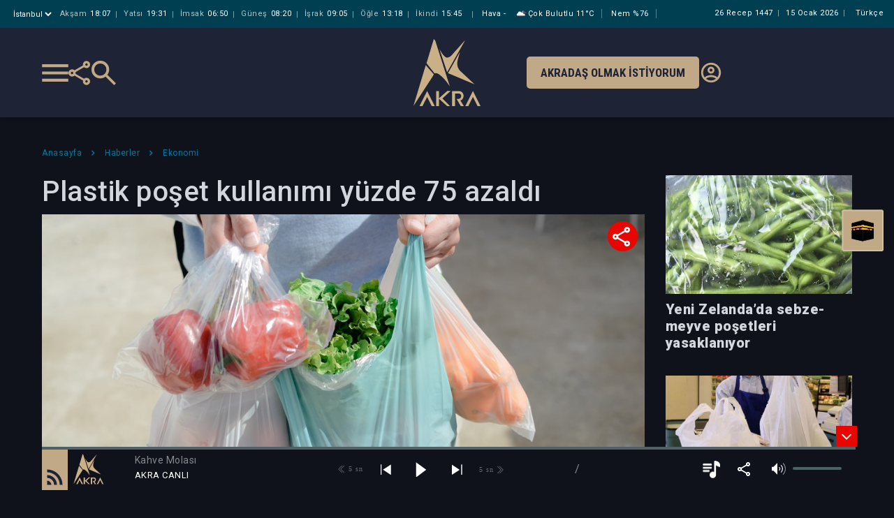

--- FILE ---
content_type: text/html; charset=utf-8
request_url: https://akra.media/Haber/HaberDetay/101842/plastik-poset-kullanimi-yuzde-75-azaldi
body_size: 22675
content:
<!DOCTYPE html>
<html lang="tr">
<head>
    <title>Plastik po&#x15F;et kullan&#x131;m&#x131; y&#xFC;zde 75 azald&#x131; | Akra Media Haber</title>
    <meta charset="UTF-8">
    <meta http-equiv="X-UA-Compatible" content="IE=edge">
    <meta name="viewport" content="width=device-width, maximum-scale=1.0, initial-scale=1">
    <meta http-equiv="content-language" content="tr">
    <meta name="description" content="Akra Media taraf&#x131;ndan haz&#x131;rlanan Plastik po&#x15F;et kullan&#x131;m&#x131; y&#xFC;zde 75 azald&#x131; Haberi">
    <meta name="keywords" content="Akra, akra media, akra fm, radyo, medya, server, sağduyu, nureddin coşan, esad coşan, zahid kotku, islam, kur'an, sünnet, tasavvuf, haber, sağlık, kültür, edebiyat, eğitim, sohbet">

    <meta property="og:type" content="website" />
    <meta property="og:site_name" content="Akra Media">
    <meta property="og:locale" content="tr_TR" />
    <meta property="og:title" content="Plastik po&#x15F;et kullan&#x131;m&#x131; y&#xFC;zde 75 azald&#x131;">
    <meta property="og:description" content="Plastik po&#x15F;etlerin &#xFC;cretlendirilmesine ili&#x15F;kin 2019&#x27;da ba&#x15F;layan uygulama ile bug&#xFC;ne kadar plastik po&#x15F;et kullan&#x131;m&#x131; y&#xFC;zde 75 azald&#x131;. 354 bin ton plastik at&#x131;&#x11F;&#x131;n olu&#x15F;mas&#x131; &#xF6;nlendi.">
    <meta property="og:image" content="https://akra.media/NewsImages/c0b3e5f4-fcbf-44ff-ad2f-bca9ca6a8975.jpg?935635557141741" />
    <meta property="og:image:type" content="image/jpg" />

    <meta property="fb:app_id" content="935635557141741" />
    <meta property="fb:app_id" content="1070672716606618" />


    <meta name="twitter:card" content="summary_large_image" />
    <meta name="twitter:title" content="Plastik po&#x15F;et kullan&#x131;m&#x131; y&#xFC;zde 75 azald&#x131;">
    <meta name="twitter:description" content="Plastik po&#x15F;etlerin &#xFC;cretlendirilmesine ili&#x15F;kin 2019&#x27;da ba&#x15F;layan uygulama ile bug&#xFC;ne kadar plastik po&#x15F;et kullan&#x131;m&#x131; y&#xFC;zde 75 azald&#x131;. 354 bin ton plastik at&#x131;&#x11F;&#x131;n olu&#x15F;mas&#x131; &#xF6;nlendi." />
    <meta name="twitter:image:url" content="https://akra.media/NewsImages/c0b3e5f4-fcbf-44ff-ad2f-bca9ca6a8975.jpg?935635557141741" />
    <meta name="twitter:image" content="https://akra.media/NewsImages/c0b3e5f4-fcbf-44ff-ad2f-bca9ca6a8975.jpg?935635557141741" />
    <meta name="twitter:image:alt" content="Plastik po&#x15F;etlerin &#xFC;cretlendirilmesine ili&#x15F;kin 2019&#x27;da ba&#x15F;layan uygulama ile bug&#xFC;ne kadar plastik po&#x15F;et kullan&#x131;m&#x131; y&#xFC;zde 75 azald&#x131;. 354 bin ton plastik at&#x131;&#x11F;&#x131;n olu&#x15F;mas&#x131; &#xF6;nlendi." />




    <style type="text/css">

        @charset "UTF-8";

        :root {
            --blue: #007bff;
            --indigo: #6610f2;
            --purple: #6f42c1;
            --pink: #e83e8c;
            --red: #dc3545;
            --orange: #fd7e14;
            --yellow: #ffc107;
            --green: #28a745;
            --teal: #20c997;
            --cyan: #17a2b8;
            --white: #fff;
            --gray: #6c757d;
            --gray-dark: #343a40;
            --primary: #007bff;
            --secondary: #6c757d;
            --success: #28a745;
            --info: #17a2b8;
            --warning: #ffc107;
            --danger: #dc3545;
            --light: #f8f9fa;
            --dark: #343a40;
            --breakpoint-xs: 0;
            --breakpoint-sm: 576px;
            --breakpoint-md: 768px;
            --breakpoint-lg: 992px;
            --breakpoint-xl: 1200px;
            --font-family-sans-serif: -apple-system, BlinkMacSystemFont, "Segoe UI", Roboto, "Helvetica Neue", Arial, "Noto Sans", sans-serif, "Apple Color Emoji", "Segoe UI Emoji", "Segoe UI Symbol", "Noto Color Emoji";
            --font-family-monospace: SFMono-Regular, Menlo, Monaco, Consolas, "Liberation Mono", "Courier New", monospace;
        }

        *, *::before, *::after {
            box-sizing: border-box;
        }

        html {
            font-family: sans-serif;
            line-height: 1.15;
            -webkit-text-size-adjust: 100%;
            -webkit-tap-highlight-color: rgba(0, 0, 0, 0);
        }

        article, aside, figcaption, figure, footer, header, hgroup, main, nav, section {
            display: block;
        }

        body {
            margin: 0;
            font-family: -apple-system, BlinkMacSystemFont, "Segoe UI", Roboto, "Helvetica Neue", Arial, "Noto Sans", sans-serif, "Apple Color Emoji", "Segoe UI Emoji", "Segoe UI Symbol", "Noto Color Emoji";
            font-size: 1rem;
            font-weight: 400;
            line-height: 1.5;
            color: #212529;
            text-align: left;
            background-color: #fff;
        }



        h1, h2, h3, h4, h5, h6 {
            margin-top: 0;
            margin-bottom: 0.5rem;
        }

        p {
            margin-top: 0;
            margin-bottom: 1rem;
        }


        ol, ul, dl {
            margin-top: 0;
            margin-bottom: 1rem;
        }

            ol ol, ul ul, ol ul, ul ol {
                margin-bottom: 0;
            }

        b, strong {
            font-weight: bolder;
        }


        a {
            color: #007bff;
            text-decoration: none;
            background-color: transparent;
        }

            a:hover {
                color: #0056b3;
                text-decoration: underline;
            }

            a:not([href]):not([tabindex]) {
                color: inherit;
                text-decoration: none;
            }

        img {
            vertical-align: middle;
            border-style: none;
        }

        svg {
            overflow: hidden;
            vertical-align: middle;
        }

        table {
            border-collapse: collapse;
        }


        label {
            display: inline-block;
            margin-bottom: 0.5rem;
        }

        button {
            border-radius: 0;
        }


        input, button, select, optgroup, textarea {
            margin: 0;
            font-family: inherit;
            font-size: inherit;
            line-height: inherit;
        }

        button, input {
            overflow: visible;
        }

        button, select {
            text-transform: none;
        }

        select {
            word-wrap: normal;
        }

        button, [type="button"], [type="reset"], [type="submit"] {
            -webkit-appearance: button;
        }

            button:not(:disabled), [type="button"]:not(:disabled), [type="reset"]:not(:disabled), [type="submit"]:not(:disabled) {
                cursor: pointer;
            }



        textarea {
            overflow: auto;
            resize: vertical;
        }

        fieldset {
            min-width: 0;
            padding: 0;
            margin: 0;
            border: 0;
        }

        legend {
            display: block;
            width: 100%;
            max-width: 100%;
            padding: 0;
            margin-bottom: 0.5rem;
            font-size: 1.5rem;
            line-height: inherit;
            color: inherit;
            white-space: normal;
        }

        h1, h2, h3, h4, h5, h6, .h1, .h2, .h3, .h4, .h5, .h6 {
            margin-bottom: 0.5rem;
            font-weight: 500;
            line-height: 1.2;
        }

        h1, .h1 {
            font-size: 2.5rem;
        }

        .container {
            width: 100%;
            padding-right: 15px;
            padding-left: 15px;
            margin-right: auto;
            margin-left: auto;
        }

        @media (min-width: 576px) {
            .container {
                max-width: 540px;
            }
        }

        @media (min-width: 768px) {
            .container {
                max-width: 720px;
            }
        }

        @media (min-width: 992px) {
            .container {
                max-width: 960px;
            }
        }

        @media (min-width: 1200px) {
            .container {
                max-width: 1140px;
            }
        }


        .row {
            display: -ms-flexbox;
            display: flex;
            -ms-flex-wrap: wrap;
            flex-wrap: wrap;
            margin-right: -15px;
            margin-left: -15px;
        }


        .col-1, .col-2, .col-3, .col-4, .col-5, .col-6, .col-7, .col-8, .col-9, .col-10, .col-11, .col-12, .col, .col-auto, .col-sm-1, .col-sm-2, .col-sm-3, .col-sm-4, .col-sm-5, .col-sm-6, .col-sm-7, .col-sm-8, .col-sm-9, .col-sm-10, .col-sm-11, .col-sm-12, .col-sm, .col-sm-auto, .col-md-1, .col-md-2, .col-md-3, .col-md-4, .col-md-5, .col-md-6, .col-md-7, .col-md-8, .col-md-9, .col-md-10, .col-md-11, .col-md-12, .col-md, .col-md-auto, .col-lg-1, .col-lg-2, .col-lg-3, .col-lg-4, .col-lg-5, .col-lg-6, .col-lg-7, .col-lg-8, .col-lg-9, .col-lg-10, .col-lg-11, .col-lg-12, .col-lg, .col-lg-auto, .col-xl-1, .col-xl-2, .col-xl-3, .col-xl-4, .col-xl-5, .col-xl-6, .col-xl-7, .col-xl-8, .col-xl-9, .col-xl-10, .col-xl-11, .col-xl-12, .col-xl, .col-xl-auto {
            position: relative;
            width: 100%;
            padding-right: 15px;
            padding-left: 15px;
        }

        .col {
            -ms-flex-preferred-size: 0;
            flex-basis: 0;
            -ms-flex-positive: 1;
            flex-grow: 1;
            max-width: 100%;
        }


        .col-6 {
            -ms-flex: 0 0 50%;
            flex: 0 0 50%;
            max-width: 50%;
        }

        @media (min-width: 576px) {
            .col-sm-2 {
                -ms-flex: 0 0 16.66667%;
                flex: 0 0 16.66667%;
                max-width: 16.66667%;
            }

            .col-sm-5 {
                -ms-flex: 0 0 41.66667%;
                flex: 0 0 41.66667%;
                max-width: 41.66667%;
            }
        }


        @media (min-width: 768px) {

            .col-md-3 {
                -ms-flex: 0 0 25%;
                flex: 0 0 25%;
                max-width: 25%;
            }

            .col-md-4 {
                -ms-flex: 0 0 33.33333%;
                flex: 0 0 33.33333%;
                max-width: 33.33333%;
            }

            .col-md-5 {
                -ms-flex: 0 0 41.66667%;
                flex: 0 0 41.66667%;
                max-width: 41.66667%;
            }

            .col-md-7 {
                -ms-flex: 0 0 58.33333%;
                flex: 0 0 58.33333%;
                max-width: 58.33333%;
            }

            .col-md-12 {
                -ms-flex: 0 0 100%;
                flex: 0 0 100%;
                max-width: 100%;
            }

            .offset-md-1 {
                margin-left: 8.33333%;
            }
        }




        @media (min-width: 992px) {
            .col-lg-3 {
                -ms-flex: 0 0 25%;
                flex: 0 0 25%;
                max-width: 25%;
            }

            .col-lg-4 {
                -ms-flex: 0 0 33.33333%;
                flex: 0 0 33.33333%;
                max-width: 33.33333%;
            }

            .col-lg-6 {
                -ms-flex: 0 0 50%;
                flex: 0 0 50%;
                max-width: 50%;
            }

            .col-lg-8 {
                -ms-flex: 0 0 66.66667%;
                flex: 0 0 66.66667%;
                max-width: 66.66667%;
            }

            .col-lg-12 {
                -ms-flex: 0 0 100%;
                flex: 0 0 100%;
                max-width: 100%;
            }
        }


        .form-group {
            margin-bottom: 1rem;
        }

        .btn {
            display: inline-block;
            font-weight: 400;
            color: #212529;
            text-align: center;
            vertical-align: middle;
            -webkit-user-select: none;
            -moz-user-select: none;
            -ms-user-select: none;
            user-select: none;
            background-color: transparent;
            border: 1px solid transparent;
            padding: 0.375rem 0.75rem;
            font-size: 1rem;
            line-height: 1.5;
            border-radius: 0.25rem;
            transition: color 0.15s ease-in-out, background-color 0.15s ease-in-out, border-color 0.15s ease-in-out, box-shadow 0.15s ease-in-out;
        }

        .btn-sm, .btn-group-sm > .btn {
            padding: 0.25rem 0.5rem;
            font-size: 0.875rem;
            line-height: 1.5;
            border-radius: 0.2rem;
        }

        .d-flex {
            display: -ms-flexbox !important;
            display: flex !important;
        }

        @media (min-width: 576px) {
            .d-sm-block {
                display: block !important;
            }
        }

        .w-100 {
            width: 100% !important;
        }

        .mb-0, .my-0 {
            margin-bottom: 0 !important;
        }

        .mt-1, .my-1 {
            margin-top: 0.25rem !important;
        }

        .mt-2, .my-2 {
            margin-top: 0.5rem !important;
        }

        .ml-2, .mx-2 {
            margin-left: 0.5rem !important;
        }

        .mb-4, .my-4 {
            margin-bottom: 1.5rem !important;
        }

        .p-0 {
            padding: 0 !important;
        }

        .pl-0, .px-0 {
            padding-left: 0 !important;
        }

        .pt-2, .py-2 {
            padding-top: 0.5rem !important;
        }

        .pt-3, .py-3 {
            padding-top: 1rem !important;
        }

        .ml-auto, .mx-auto {
            margin-left: auto !important;
        }

        .text-truncate {
            overflow: hidden;
            text-overflow: ellipsis;
            white-space: nowrap;
        }

        .text-left {
            text-align: left !important;
        }

        .text-right {
            text-align: right !important;
        }

        .owl-carousel {
            display: none;
            width: 100%;
            /* position relative and z-index fix webkit rendering fonts issue */
            -webkit-tap-highlight-color: transparent;
            position: relative;
            z-index: 1;
        }

            .owl-carousel .owl-stage {
                position: relative;
                -ms-touch-action: pan-Y;
                touch-action: manipulation;
                /* fix firefox animation glitch */
                -moz-backface-visibility: hidden;
            }

                .owl-carousel .owl-stage:after {
                    content: ".";
                    display: block;
                    clear: both;
                    visibility: hidden;
                    line-height: 0;
                    height: 0;
                }

            .owl-carousel .owl-stage-outer {
                position: relative;
                /* fix for flashing background */
                overflow: hidden;
                -webkit-transform: translate3d(0px, 0px, 0px);
            }

            .owl-carousel .owl-wrapper, .owl-carousel .owl-item {
                -webkit-backface-visibility: hidden;
                -moz-backface-visibility: hidden;
                -ms-backface-visibility: hidden;
                -webkit-transform: translate3d(0, 0, 0);
                -moz-transform: translate3d(0, 0, 0);
                -ms-transform: translate3d(0, 0, 0);
            }

            .owl-carousel .owl-item {
                position: relative;
                min-height: 1px;
                float: left;
                -webkit-backface-visibility: hidden;
                -webkit-tap-highlight-color: transparent;
                -webkit-touch-callout: none;
            }

                .owl-carousel .owl-item img {
                    display: block;
                    width: 100%;
                }


            .owl-carousel .owl-nav.disabled, .owl-carousel .owl-dots.disabled {
                display: none;
            }

            .owl-carousel .owl-nav .owl-prev, .owl-carousel .owl-nav .owl-next, .owl-carousel .owl-dot {
                cursor: pointer;
                -webkit-user-select: none;
                -khtml-user-select: none;
                -moz-user-select: none;
                -ms-user-select: none;
                user-select: none;
            }

            .owl-carousel .owl-nav button.owl-prev, .owl-carousel .owl-nav button.owl-next, .owl-carousel button.owl-dot {
                background: none;
                color: inherit;
                border: none;
                padding: 0 !important;
                font: inherit;
            }

            .owl-carousel.owl-loaded {
                display: block;
            }

            .owl-carousel.owl-loading {
                opacity: 0;
                display: block;
            }

            .owl-carousel.owl-refresh .owl-item {
                visibility: hidden;
            }

            .owl-carousel.owl-drag .owl-item {
                -ms-touch-action: pan-y;
                touch-action: pan-y;
                -webkit-user-select: none;
                -moz-user-select: none;
                -ms-user-select: none;
                user-select: none;
            }



            .owl-carousel .owl-item .owl-lazy {
                opacity: 0;
                transition: opacity 400ms ease;
            }

                .owl-carousel .owl-item .owl-lazy[src^=""], .owl-carousel .owl-item .owl-lazy:not([src]) {
                    max-height: 0;
                }

            .owl-carousel .owl-item img.owl-lazy {
                transform-style: preserve-3d;
            }

        @font-face {
            font-family: 'FontAwesome';
            src: url('/fonts/fontawesome-webfont.eot?v=4.7.0');
            src: url('/fonts/fontawesome-webfont.eot?#iefix&v=4.7.0') format('embedded-opentype'), url('/fonts/fontawesome-webfont.woff2?v=4.7.0') format('woff2'), url('/fonts/fontawesome-webfont.woff?v=4.7.0') format('woff'), url('/fonts/fontawesome-webfont.ttf?v=4.7.0') format('truetype'), url('/fonts/fontawesome-webfont.svg?v=4.7.0#fontawesomeregular') format('svg');
            font-weight: normal;
            font-style: normal;
            font-display: block;
        }

        .fa {
            display: inline-block;
            font: normal normal normal 14px/1 FontAwesome;
            font-size: inherit;
            text-rendering: auto;
            -webkit-font-smoothing: antialiased;
            -moz-osx-font-smoothing: grayscale;
            /* makes the font 33% larger relative to the icon container */
        }

        .fa-2x {
            font-size: 2em;
        }

        .fa-search:before {
            content: "\f002";
        }

        .fa-remove:before, .fa-close:before, .fa-times:before {
            content: "\f00d";
        }

        .fa-clock-o:before {
            content: "\f017";
        }

        .fa-twitter:before {
            content: "\f099";
        }

        .fa-facebook-f:before, .fa-facebook:before, .fa-facebook2:before {
            content: "\f09a";
        }

        .fa-envelope:before {
            content: "\f0e0";
        }

        .fa-angle-left:before {
            content: "\f104";
        }

        .fa-angle-right:before {
            content: "\f105";
        }

        .fa-angle-down:before {
            content: "\f107";
        }

        .fa-whatsapp:before {
            content: "\f232";
        }


        .fancybox-button {
            background: rgba(30, 30, 30, .6);
            border: 0;
            border-radius: 0;
            box-shadow: none;
            cursor: pointer;
            display: inline-block;
            height: 44px;
            margin: 0;
            padding: 10px;
            position: relative;
            transition: color 0.2s;
            vertical-align: top;
            visibility: inherit;
            width: 44px;
        }

            .fancybox-button, .fancybox-button:visited, .fancybox-button:link {
                color: #ccc;
            }

                .fancybox-button svg {
                    display: block;
                    height: 100%;
                    overflow: visible;
                    position: relative;
                    width: 100%;
                }

                    .fancybox-button svg path {
                        fill: currentColor;
                        stroke-width: 0;
                    }


        .fancybox-close-small {
            background: transparent;
            border: 0;
            border-radius: 0;
            color: #ccc;
            cursor: pointer;
            opacity: 0.8;
            padding: 8px;
            position: absolute;
            right: -12px;
            top: -44px;
            z-index: 401;
        }
    </style>
    <link rel="shortcut icon" href="/img/favicon.ico" />
    <link rel="preload" href="/css/mediaclick.css" as="style" onload="this.onload=null;this.rel='stylesheet'" asp-append-version="true">
    <noscript><link rel="stylesheet" href="/css/mediaclick.css" asp-append-version="true"></noscript>
    <link rel="stylesheet" href="/css/render/style.css?v=2.70" asp-append-version="true" />
    <link rel="stylesheet" href="/css/Modal.css?v=0.13" asp-append-version="true" />
    <link rel="preload" href="https://fonts.googleapis.com/css2?family=Roboto:wght@300;400;500;700&display=swap" as="style" onload="this.onload=null;this.rel='stylesheet'">

    <link rel="preconnect" href="https://fonts.googleapis.com">
    <link href="https://fonts.googleapis.com/css2?family=Roboto+Condensed:ital,wght@0,100..900;1,100..900&display=swap" rel="stylesheet">


    <noscript><link rel="stylesheet" href="https://fonts.googleapis.com/css2?family=Roboto:wght@300;400;500;700&display=swap"></noscript>
    <script type="text/javascript" src="/js/jquery-3.3.1.min.js"></script>
    <script type="text/javascript" src="/js/globalFunctions.js"></script>
    <script src="https://vjs.zencdn.net/8.23.4/video.js"></script>

        <script type="text/javascript" src="https://js.stripe.com/v3/"></script>
        <script>
            const STRIPE_PUBLIC_KEY = "pk_live_mEMV76yuZcWzhr3Qfb4CSRzb00DmFfj1xE";
        </script>
        <script type="text/javascript" src="/js/billing.js"></script>

</head>
                <body class="player-opened" id="bodyid" style="display:none;">
                    <div id="wrapper" class="hidescrollbar">

                        <div id="fb-root"></div>
                        <script async defer crossorigin="anonymous" src="https://connect.facebook.net/tr_TR/sdk.js#xfbml=1&version=v5.0"></script>

                        <!-- ust destek ol bannerının gelmesini isterseniz body'ye  banner-opened classını vermeniz yeterli -->

                        <div class="fixed-banner">
                            <div class="first">İlke ve Değerlerinden Ödün Vermeden</div>
                            <div class="mid">Özgür Yayın Platformu Olarak Kalsın Diye</div>
                            <div class="mobil"><a href="/Kurumsal/DestekOl"><img src="/img/akra-support2.svg" alt="Akra support" height="45">Katkıda bulunmak istiyorum</a><div class="cls">&times;</div></div>
                            <div class="last"><a href="/Kurumsal/DestekOl">Katkıda bulunmak istiyorum</a><div class="cls">&times;</div></div>
                        </div>

                        <header>
                            <div class="head-bar" id="headerbar">
    <div class="container">
        <div class="namaz">
            <div class="il" onclick="$.fancybox.open({ src: '#sehir', modal: false, });">
                <select>
                    <option selected>&#x130;stanbul</option>
                </select>
            </div>
        <div class="vakit">
            <span><i>Akşam</i><b>18:07</b></span>
            <span><i>Yatsı</i><b>19:31</b></span>
            <span><i>İmsak</i><b>06:50</b></span>
            <span><i>Güneş</i><b>08:20</b></span>
            <span><i>İşrak</i><b>09:05</b></span>
            <span><i>Öğle</i><b>13:18</b></span>
            <span><i>İkindi</i><b>15:45</b></span>
        </div>

            <div class="havadurumu">
                <span>Hava <i>-</i></span>
                <span><img src="//openweathermap.org/img/w/04d.png" title="par&#xE7;al&#x131; bulutlu" height="18px" alt="Hava durumu" />&#xC7;ok Bulutlu <i>11&#xB0;C</i></span>
                <span>Nem <i>%76</i></span>
            </div>
        </div>
        <div class="dil"><span>Türkçe</span></div>
        <div class="tarih">
            <span>
                26 Recep 1447
            </span>
            <span class="miladi">
                15 Ocak 2026 Per&#x15F;embe
            </span>
        </div>

    </div>
</div>

                            
<div class="bottom-bar py-3">
    <div class="container">
        <div class="row">
            <div class="col-md-5 edge">
                <div class="sol">
                    <div class="menu-bar"></div>
                    <div class="share">
                        <ul>
                            <li><a href="/cdn-cgi/l/email-protection#724d010710181711064f33190013573f17160b1354101d160b4f1a06060201485d5d131900135c1f17161b13" data-url="" data-metin="Akra Media" data-shareid="a"><i class="fa fa-envelope" style="color:#FD8524"></i></a></li>
                            <li><a href="#" data-url="" data-metin="Akra Media" data-shareid="a"><i class="fa fa-facebook"></i></a></li>
                            <li><a href="#" data-url="" data-metin="Akra Media" data-shareid="a"><i class="fa fa-twitter"></i></a></li>
                            <li><a href="#" data-url="" data-metin="Akra Media" data-shareid="a"><i class="fa fa-whatsapp"></i></a></li>
                        </ul>
                    </div>
                    <div class="search-btn"></div>
                </div>
            </div>
            <div class="col-md-2 text-center">
                <div class="orta">
                    <a href="/">
                        <img src="/img/logo.svg" alt="Akra Logo" title="Akra Logo">
                    </a>
                </div>
            </div>
            <div class="col-md-5 edge end">
                <div class="destek">
                    <a href="/Kurumsal/DestekOl/#dinleyci">Akradaş Olmak İstiyorum</a>
                </div>
                <div class="giris">
                    <a href="/Uye/GirisYap">
                        <img src="/img/account_circle-24px.svg" alt="Giriş Yap" />
                    </a>
                </div>
            </div>
        </div>
    </div>
</div>


<style>
    @media (min-width: 992px) and (max-width: 1220px) {

        header .bottom-bar .orta ul li a {
            margin: 0;
        }

        header .bottom-bar .sag .destek a {
            font-size: 14px;
        }
    }

    .akrad-sm-btn {
        background: #fd8524;
        color: #fff;
        padding: 5px;
        font-size: 9px;
        font-weight: 500;
        text-transform: uppercase;
        transition: .2s;
        line-height: 12px;
        border-radius: 5px;
        text-align: center;
        display: inline-block;
        text-decoration: none !important;
        color: #fff;
    }

    .akrad-sm-btn:visited {
        color: #fff;
    }
</style>
                            

<style>
    .mobile-header .container .namaz .il select {
        display: block;
        border: 0px;
        color: #fff;
        background: transparent;
        outline: none;
        margin-right: 5px;
    }

    .mobile-header .container .namaz .il select option {
        color: #0a293c;
    }
</style>
<div class="mobile-header" id="mobile-headerbar">
    <div class="namaz">
        <div class="d-flex">
            <div class="il" onclick="$.fancybox.open({ src: '#sehir', modal: false, });">
                <select aria-label="Şehir seçimi">
                    <option selected>
                        <span>@</span>&#x130;stanbul
                    </option>
                </select>
                <div class="arrow">
                    <svg width="15" height="14" viewBox="0 0 1080 700">
                        <g transform="matrix(1 0 0 1 540 350)" id="11f36d48-4bac-4478-872d-7a8ffb07c584">
                            <rect style="stroke: none; stroke-width: 1; stroke-dasharray: none; stroke-linecap: butt; stroke-dashoffset: 0; stroke-linejoin: miter; stroke-miterlimit: 4; fill: rgb(255,255,255); fill-rule: nonzero; opacity: 1; visibility: hidden;" vector-effect="non-scaling-stroke" x="-540" y="-350" rx="0" ry="0" width="1080" height="700"/>
                        </g>
                        <g transform="matrix(Infinity NaN NaN Infinity 0 0)" id="46622037-42ce-41b3-858b-2849ff057e3e">
                        </g>
                        <g transform="matrix(2.24 0 0 2.24 540 350)">
                            <path style="stroke: none; stroke-width: 1; stroke-dasharray: none; stroke-linecap: butt; stroke-dashoffset: 0; stroke-linejoin: miter; stroke-miterlimit: 4; fill: rgb(193,169,135); fill-rule: nonzero; opacity: 1;" transform=" translate(-480, 492)" d="M 480 -344 L 240 -584 L 296 -640 L 480 -456 L 664 -640 L 720 -584 L 480 -344 Z" stroke-linecap="round"/>
                        </g>
                    </svg>
                </div>
            </div>
            <div class="tarih">
                <span>
                    26 Recep 1447
                </span>
            </div>
        </div>
        <div style="display: none" id="hidden-zaman-araligi">4</div>
        <div class="vakit">
            <table>
                <tr>
                    <th>İMSAK</th>
                    <th>GÜNEŞ</th>
                    <th>İŞRAK</th>
                    <th>ÖĞLE</th>
                    <th>İKİNDİ</th>
                    <th>AKŞAM</th>
                    <th>YATSI</th>
                </tr>
                <tr>
                    <td>06:50</td>
                    <td>08:20</td>
                    <td>09:05</td>
                    <td>13:18</td>
                    <td>15:45</td>
                    <td>18:07</td>
                    <td>19:31</td>
                </tr>
            </table>
        </div>
        <script data-cfasync="false" src="/cdn-cgi/scripts/5c5dd728/cloudflare-static/email-decode.min.js"></script><script>
            const parents = document.querySelectorAll('#mobile-headerbar .namaz .vakit table tr');
            const currentPeriod = parseInt(document.getElementById('hidden-zaman-araligi').innerText);
            if (0 < currentPeriod && currentPeriod < 7) {
                parents.forEach(parent => {
                    const movingCells = Array.from(parent.children).slice(0, currentPeriod);
                    movingCells.forEach(child => {
                        parent.appendChild(child);
                    });
                })
            } 
        </script>
    </div>
    <div class="brand-bar">
        <div class="col-4 brand-bar-left sol">
            <div class="menu-bar"></div>
            <div class="search-btn"></div>
        </div>
        <div class="col-4 text-center brand-bar-logo">
            <a href="/">
                <img src="/img/logo.svg" alt="Akra Logo">
            </a>
        </div>
        <div class="col-4">
            <div class="div-akradas-ol">
                <a class="btn-akradas-ol" href="/Kurumsal/DestekOl/#dinleyci">
                    AKRADAŞ<br>OLMAK<br>İSTİYORUM
                </a>
            </div>
        </div>
    </div>

</div>
                        </header>
                        <div class="bigmenu-overlay" id="bigmenuOverlay">

                            <div class="bigmenu">
                                <div class="title">
                                    

<div class="mobile-bar">
        <div class="container">
            <div class="row">
                <div class="col p-0">
                    <div class="share-mobile mt-1">
                        <ul>
                            <li><a href="/cdn-cgi/l/email-protection#605f1315020a0503145d210b1201452d0504190146020f04195d08141410135a4f4f010b12014e0d05040901" data-url="" data-metin="Akra Media" data-shareid="a"><i class="fa fa-envelope" style="color:#FD8524"></i></a></li>
                            <li><a href="#" data-url="" data-metin="Akra Media" data-shareid="a"><i class="fa fa-facebook"></i></a></li>
                            <li><a href="#" data-url="" data-metin="Akra Media" data-shareid="a"><i class="fa fa-twitter"></i></a></li>
                            <li><a href="#" data-url="" data-metin="Akra Media" data-shareid="a"><i class="fa fa-whatsapp"></i></a></li>
                        </ul>
                    </div>
                </div>
                <div class="col text-right">

                        <div class="giris">
                            <a href="/Uye/GirisYap"><img src="/img/account_circle-24px.svg" alt="Giriş Yap" /></a>
                        </div>


                </div>
            </div>
        </div>
    </div>


<style>
    .share-mobile {
        vertical-align: middle;
        display: inline-block;
        background-image: url("/img/share-menu.svg");
        background-repeat: no-repeat;
        cursor: pointer;
        text-align: center;
        float: left;
        z-index: 10;
        border-radius: 30px;
        background-size: 28px;
        background-position: center;
        width: 28px;
        height: 28px;
    }


        .share-mobile ul {
            position: absolute;
            transform: translateY(100%);
            background: #04607d;
            text-align: center;
            padding: 10px 5px;
            min-width: 168px;
            bottom: -9px;
            transition: .2s;
            opacity: 0;
            pointer-events: none;
            visibility: hidden;
        }

            .share-mobile ul:before {
                content: '';
                position: absolute;
                bottom: 0;
                left: -20px;
                width: 180px;
                height: 20px;
                transform: translateY(100%);
            }

            .share-mobile ul:after {
                content: '';
                position: absolute;
                top: -19px;
                left: 10px;
                transform: translateY(100%);
                width: 20px;
                height: 10px;
                -webkit-clip-path: polygon(50% 0%,0% 100%,100% 100%);
                clip-path: polygon(50% 0%,0% 100%,100% 100%);
                background: #04607d;
            }

            .share-mobile ul li {
                display: inline-block;
            }

        .share-mobile:hover ul {
            opacity: 1;
            pointer-events: auto;
            visibility: visible;
        }




        .share-mobile ul li a i {
            color: #fff;
            border: 1px solid transparent;
            text-align: center;
            width: 30px;
            height: 30px;
            line-height: 30px;
            font-size: 18px;
            display: inline-block;
            margin: 0 2px;
            border-radius: 500px;
            transition: 0.2s;
        }


            .share-mobile ul li a i.fa-facebook {
                background: #4064ad;
            }

            .share-mobile ul li a i.fa-twitter {
                background: #1c9deb;
            }

            .share-mobile ul li a i.fa-instagram {
                background: #7c42bd;
            }

            .share-mobile ul li a i.fa-whatsapp {
                background: #26cc46;
            }

            .share-mobile ul li a i.fa-linkedin {
                background: #23408f;
            }

        .share-mobile ul li a:hover i {
            color: #04607d;
            border-color: #fff;
            background: #fff;
        }

</style>

                                </div>

                                
<div class="main js-main">
    <ul>
        <li>
            <a href="/">Anasayfa</a>
        </li>
        <li class="sub">
            <a href="javascript:;">Medya</a>
            <ul>
                            <li><a onclick='setProgramCookie("89","Kur&#x27;an-&#x131; Kerim Hatimleri");' href="/Medya/Programlar/89/kuran-i-kerim-hatimleri">Kur&#x27;an-&#x131; Kerim Hatimleri</a></li>
                            <li><a onclick='setProgramCookie("15","Kur&#x27;an Programlar&#x131;");' href="/Medya/Programlar/15/kuran-programlari">Kur&#x27;an Programlar&#x131;</a></li>
                            <li><a onclick='setProgramCookie("16","Hadis - S&#xFC;nnet");' href="/Medya/Programlar/16/hadis-sunnet">Hadis - S&#xFC;nnet</a></li>
                            <li><a onclick='setProgramCookie("8","Sohbetler");' href="/Medya/Programlar/8/sohbetler">Sohbetler</a></li>
                            <li><a onclick='setProgramCookie("95","S&#xF6;z&#xFC;n &#xD6;z&#xFC;; Mahmud Esad Co&#x15F;an&#x2019;dan");' href="/Medya/Programlar/95/sozun-ozu-mahmud-esad-cosan-dan">S&#xF6;z&#xFC;n &#xD6;z&#xFC;; Mahmud Esad Co&#x15F;an&#x2019;dan</a></li>
                            <li><a onclick='setProgramCookie("85","Dua");' href="/Medya/Programlar/85/dua">Dua</a></li>
                            <li><a onclick='setProgramCookie("91","&#x130;mam Buhari");' href="/Medya/Programlar/91/imam-buhari">&#x130;mam Buhari</a></li>
                            <li><a onclick='setProgramCookie("93","Varolu&#x15F; Sebebimiz");' href="/Medya/Programlar/93/varolus-sebebimiz">Varolu&#x15F; Sebebimiz</a></li>
                            <li><a onclick='setProgramCookie("18","E&#x11F;itim - Aile");' href="/Medya/Programlar/18/egitim-aile">E&#x11F;itim - Aile</a></li>
                            <li><a onclick='setProgramCookie("17","K&#xFC;lt&#xFC;r");' href="/Medya/Programlar/17/kultur">K&#xFC;lt&#xFC;r</a></li>
                            <li><a onclick='setProgramCookie("82","Sa&#x11F;l&#x131;k");' href="/Medya/Programlar/82/saglik">Sa&#x11F;l&#x131;k</a></li>
                            <li><a onclick='setProgramCookie("83","Edebiyat");' href="/Medya/Programlar/83/edebiyat">Edebiyat</a></li>
                            <li><a onclick='setProgramCookie("86","Hayat");' href="/Medya/Programlar/86/hayat">Hayat</a></li>
                            <li><a onclick='setProgramCookie("87","&#xC7;evre");' href="/Medya/Programlar/87/cevre">&#xC7;evre</a></li>
                            <li><a onclick='setProgramCookie("4","&#x130;nceleme - Ara&#x15F;t&#x131;rma");' href="/Medya/Programlar/4/inceleme-arastirma">&#x130;nceleme - Ara&#x15F;t&#x131;rma</a></li>
                            <li><a onclick='setProgramCookie("88","Kritik Analitik D&#xFC;&#x15F;&#xFC;nme");' href="/Medya/Programlar/88/kritik-analitik-dusunme">Kritik Analitik D&#xFC;&#x15F;&#xFC;nme</a></li>
                            <li><a onclick='setProgramCookie("22","Sesli Kitaplar");' href="/Medya/Programlar/22/sesli-kitaplar">Sesli Kitaplar</a></li>
                            <li><a onclick='setProgramCookie("31","Audio Book");' href="/Medya/Programlar/31/audio-book">Audio Book</a></li>
                            <li><a onclick='setProgramCookie("44","Mehmed Zahid Kotku Anma");' href="/Medya/Programlar/44/mehmed-zahid-kotku-anma">Mehmed Zahid Kotku Anma</a></li>
                            <li><a onclick='setProgramCookie("45","Mahmud Esad Co&#x15F;an Anma");' href="/Medya/Programlar/45/mahmud-esad-cosan-anma">Mahmud Esad Co&#x15F;an Anma</a></li>
                            <li><a href="/Medya/Haberler/54/muharrem-nureddin-cosan">Muharrem Nureddin Co&#x15F;an</a></li>
                            <li><a onclick='setProgramCookie("43","Hicr&#xEE; Y&#x131;l");' href="/Medya/Programlar/43/hicr-yil">Hicr&#xEE; Y&#x131;l</a></li>
                            <li><a onclick='setProgramCookie("81","Mevlid");' href="/Medya/Programlar/81/mevlid">Mevlid</a></li>
                        <li class="subs">
                            <a href="javascript:;">&#xDC;&#xE7; Aylar</a>
                            <ol>

                                        <li><a onclick='setProgramCookie("37", "Recep")' href="/Medya/Programlar/37/recep">Recep</a></li>
                                        <li><a onclick='setProgramCookie("38", "&#x15E;aban")' href="/Medya/Programlar/38/saban">&#x15E;aban</a></li>
                                        <li><a onclick='setProgramCookie("10", "Ramazan")' href="/Medya/Programlar/10/ramazan">Ramazan</a></li>
                            </ol>
                        </li>
                            <li><a onclick='setProgramCookie("11","Hac - Kurban");' href="/Medya/Programlar/11/hac-kurban">Hac - Kurban</a></li>
                            <li><a onclick='setProgramCookie("78","Bayramlar");' href="/Medya/Programlar/78/bayramlar">Bayramlar</a></li>
                            <li><a onclick='setProgramCookie("36","&#x15E;eyh &#x15E;amil");' href="/Medya/Programlar/36/seyh-samil">&#x15E;eyh &#x15E;amil</a></li>
                            <li><a onclick='setProgramCookie("41","Muhammed AL&#x130;");' href="/Medya/Programlar/41/muhammed-ali">Muhammed AL&#x130;</a></li>
                            <li><a onclick='setProgramCookie("84","M&#xFC;zik");' href="/Medya/Programlar/84/muzik">M&#xFC;zik</a></li>
                            <li><a href="/Medya/VideoKategoriler/55/videolar">V&#x130;DEOLAR</a></li>
                            <li><a onclick='setProgramCookie("94","Tell Me About Islam");' href="/Medya/Programlar/94/tell-me-about-islam">Tell Me About Islam</a></li>
                <li> <a href="/Haber/Galeriler">Galeriler</a> </li>
            </ul>
        </li>  
        <li class="sub">
            <a href="javascript:;">Haberler</a>
            <ul>


                    <li><a href="/Haber/HaberKategori/6/guncel">G&#xFC;ncel</a></li>
                    <li><a href="/Haber/HaberKategori/7/ekonomi">Ekonomi</a></li>
                    <li><a href="/Haber/HaberKategori/8/turkiye">T&#xFC;rkiye</a></li>
                    <li><a href="/Haber/HaberKategori/9/dunya">D&#xFC;nya</a></li>
                    <li><a href="/Haber/HaberKategori/10/yasam">Ya&#x15F;am</a></li>
                    <li><a href="/Haber/HaberKategori/47/egitim">E&#x11F;itim</a></li>
                    <li><a href="/Haber/HaberKategori/48/saglikli-yasam">Sa&#x11F;l&#x131;kl&#x131; Ya&#x15F;am</a></li>
                    <li><a href="/Haber/HaberKategori/49/cevre">&#xC7;evre</a></li>
                    <li><a href="/Haber/HaberKategori/51/seyahat">Seyahat</a></li>
                    <li><a href="/Haber/HaberKategori/53/dosya-haber">Dosya Haber</a></li>
                    <li><a href="/Haber/HaberKategori/54/islam-diyarlari">&#x130;slam Diyarlar&#x131;</a></li>
                    <li><a href="/Haber/HaberKategori/56/kritik-analitik-dusunme">Kritik Analitik D&#xFC;&#x15F;&#xFC;nme</a></li>
                    <li><a href="/Haber/HaberKategori/58/akradan-haberler">AKRA&#x27;dan Haberler</a></li>
                    <li><a href="/Haber/HaberKategori/59/kultur-hazinemiz">K&#xFC;lt&#xFC;r Hazinemiz</a></li>
                    <li><a href="/Haber/HaberKategori/60/puf-noktasi">P&#xFC;f Noktas&#x131;</a></li>
                    <li><a href="/Haber/HaberKategori/61/enerji">Enerji</a></li>
                    <li><a href="/Haber/HaberKategori/62/kurandan-haber-var">Kur&#x27;an&#x27;dan Haber Var</a></li>
                    <li><a href="/Haber/HaberKategori/63/ramazan">Ramazan</a></li>
                    <li><a href="/Haber/HaberKategori/64/aile">Aile</a></li>
                    <li><a href="/Haber/HaberKategori/65/dogal-tarifler">Do&#x11F;al Tarifler</a></li>
                    <li><a href="/Haber/HaberKategori/66/sivil-savunma">Sivil Savunma</a></li>
                    <li><a href="/Haber/HaberKategori/67/hac-kurban">Hac - Kurban</a></li>
                    <li><a href="/Haber/HaberKategori/68/iletisim">&#x130;leti&#x15F;im</a></li>
                    <li><a href="/Haber/HaberKategori/70/son-peygamber">Son Peygamber</a></li>
                    <li><a href="/Haber/HaberKategori/71/varolus-sebebimiz">Varolu&#x15F; Sebebimiz</a></li>
                    <li><a href="/Haber/HaberKategori/72/yerel-haberler">Yerel Haberler</a></li>
                <li><a href="/Haber/Haberler">Tüm Haberler</a></li>
            </ul>
        </li>
        <li class="sub">
            <a href="javascript:;">AKRA</a>
            <ul>
                <li><a href="/Kurumsal/Hakkimizda">Hakkımızda</a></li>
                <li><a href="/Kurumsal/DestekOl/#dinleyci">Akradaş Olmak İstiyorum</a></li>
                <li><a href="/Kurumsal/Iletisim">Bizimle Paylaşın</a></li>
            </ul>
        </li>
        <li class="sub active color">
            <a href="javascript:;">Araçlar</a>
            <ul class="active">

                <li><a href="/Araclar/KibleBulucu/#kible" onclick="locationHrefTab('kible')"><img src="/img/moon.png" alt="kible"> Kıble Bulucu</a></li>
                <li><a href="/Araclar/KibleBulucu/#harem" onclick="locationHrefTab('harem')"><img src="/img/kabe.png" alt="harem"> Harem-i Şerif Canlı Yayın</a></li>
                <li><a href="/Araclar/KibleBulucu/#namaz" onclick="locationHrefTab('namaz')"><img src="/img/moon.png" alt="namaz"> Namaz Vakitleri</a></li>

            </ul>
        </li>
    </ul>
    <div class="social">
        <ul>
            <li><a href="https://www.instagram.com/akra.media/" rel="noopener" target="_blank"><i class="fa fa-instagram"></i></a></li>
            <li><a href="https://www.facebook.com/akramediaofficial" rel="noopener"` target="_blank"><i class="fa fa-facebook0"></i></a></li>
            <li><a href="https://twitter.com/akra_media" rel="noopener" target="_blank"><i class="fa fa-twitter0"></i></a></li>
            <li><a href="https://www.youtube.com/akramediaofficial" rel="noopener" target="_blank"><i class="fa fa-youtube"></i></a></li>
        </ul>
    </div>
</div>




<div class="mobile-main js-mobile-main">

    <ul class="mobile-main__list" id="mobileMainBox">
        <li class="mobile-main__item" data-item="Medya">Medya</li>
        <li class="mobile-main__item" data-item="Haberler">Haberler</li>
        <li class="mobile-main__item" data-item="Akra">AKRA</li>
        <li class="mobile-main__item" data-item="Araclar">Araçlar</li>
    </ul>

    <div class="mobile-main__listbox" id="mobileMainlistBox">

        <div>
            <span class="arrow-left" id="backArrow"><img src="/img/arrow_backwords.svg" alt="arrow left" /></span>
        </div>

        <ul class="mobile_main__list-item" data-item="Medya">

                        <li><a onclick='setProgramCookie("89", "Kur&#x27;an-&#x131; Kerim Hatimleri")' href="/Medya/Programlar/89/kuran-i-kerim-hatimleri">Kur&#x27;an-&#x131; Kerim Hatimleri</a></li>
                        <li><a onclick='setProgramCookie("15", "Kur&#x27;an Programlar&#x131;")' href="/Medya/Programlar/15/kuran-programlari">Kur&#x27;an Programlar&#x131;</a></li>
                        <li><a onclick='setProgramCookie("16", "Hadis - S&#xFC;nnet")' href="/Medya/Programlar/16/hadis-sunnet">Hadis - S&#xFC;nnet</a></li>
                        <li><a onclick='setProgramCookie("8", "Sohbetler")' href="/Medya/Programlar/8/sohbetler">Sohbetler</a></li>
                        <li><a onclick='setProgramCookie("95", "S&#xF6;z&#xFC;n &#xD6;z&#xFC;; Mahmud Esad Co&#x15F;an&#x2019;dan")' href="/Medya/Programlar/95/sozun-ozu-mahmud-esad-cosan-dan">S&#xF6;z&#xFC;n &#xD6;z&#xFC;; Mahmud Esad Co&#x15F;an&#x2019;dan</a></li>
                        <li><a onclick='setProgramCookie("85", "Dua")' href="/Medya/Programlar/85/dua">Dua</a></li>
                        <li><a onclick='setProgramCookie("91", "&#x130;mam Buhari")' href="/Medya/Programlar/91/imam-buhari">&#x130;mam Buhari</a></li>
                        <li><a onclick='setProgramCookie("93", "Varolu&#x15F; Sebebimiz")' href="/Medya/Programlar/93/varolus-sebebimiz">Varolu&#x15F; Sebebimiz</a></li>
                        <li><a onclick='setProgramCookie("18", "E&#x11F;itim - Aile")' href="/Medya/Programlar/18/egitim-aile">E&#x11F;itim - Aile</a></li>
                        <li><a onclick='setProgramCookie("17", "K&#xFC;lt&#xFC;r")' href="/Medya/Programlar/17/kultur">K&#xFC;lt&#xFC;r</a></li>
                        <li><a onclick='setProgramCookie("82", "Sa&#x11F;l&#x131;k")' href="/Medya/Programlar/82/saglik">Sa&#x11F;l&#x131;k</a></li>
                        <li><a onclick='setProgramCookie("83", "Edebiyat")' href="/Medya/Programlar/83/edebiyat">Edebiyat</a></li>
                        <li><a onclick='setProgramCookie("86", "Hayat")' href="/Medya/Programlar/86/hayat">Hayat</a></li>
                        <li><a onclick='setProgramCookie("87", "&#xC7;evre")' href="/Medya/Programlar/87/cevre">&#xC7;evre</a></li>
                        <li><a onclick='setProgramCookie("4", "&#x130;nceleme - Ara&#x15F;t&#x131;rma")' href="/Medya/Programlar/4/inceleme-arastirma">&#x130;nceleme - Ara&#x15F;t&#x131;rma</a></li>
                        <li><a onclick='setProgramCookie("88", "Kritik Analitik D&#xFC;&#x15F;&#xFC;nme")' href="/Medya/Programlar/88/kritik-analitik-dusunme">Kritik Analitik D&#xFC;&#x15F;&#xFC;nme</a></li>
                        <li><a onclick='setProgramCookie("22", "Sesli Kitaplar")' href="/Medya/Programlar/22/sesli-kitaplar">Sesli Kitaplar</a></li>
                        <li><a onclick='setProgramCookie("31", "Audio Book")' href="/Medya/Programlar/31/audio-book">Audio Book</a></li>
                        <li><a onclick='setProgramCookie("44", "Mehmed Zahid Kotku Anma")' href="/Medya/Programlar/44/mehmed-zahid-kotku-anma">Mehmed Zahid Kotku Anma</a></li>
                        <li><a onclick='setProgramCookie("45", "Mahmud Esad Co&#x15F;an Anma")' href="/Medya/Programlar/45/mahmud-esad-cosan-anma">Mahmud Esad Co&#x15F;an Anma</a></li>
                        <li><a href="/Medya/Haberler/54/muharrem-nureddin-cosan">Muharrem Nureddin Co&#x15F;an</a></li>
                        <li><a onclick='setProgramCookie("43", "Hicr&#xEE; Y&#x131;l")' href="/Medya/Programlar/43/hicr-yil">Hicr&#xEE; Y&#x131;l</a></li>
                        <li><a onclick='setProgramCookie("81", "Mevlid")' href="/Medya/Programlar/81/mevlid">Mevlid</a></li>
                    <li class="mobilesubs">
                        <a href="javascript:;" class="mobilesubs-link">&#xDC;&#xE7; Aylar</a>
                        <ul class="sub-list">

                                    <li><a onclick='setProgramCookie("37", "Recep")' href="/Medya/Programlar/37/recep">Recep</a></li>
                                    <li><a onclick='setProgramCookie("38", "&#x15E;aban")' href="/Medya/Programlar/38/saban">&#x15E;aban</a></li>
                                    <li><a onclick='setProgramCookie("10", "Ramazan")' href="/Medya/Programlar/10/ramazan">Ramazan</a></li>
                        </ul>
                    </li>
                        <li><a onclick='setProgramCookie("11", "Hac - Kurban")' href="/Medya/Programlar/11/hac-kurban">Hac - Kurban</a></li>
                        <li><a onclick='setProgramCookie("78", "Bayramlar")' href="/Medya/Programlar/78/bayramlar">Bayramlar</a></li>
                        <li><a onclick='setProgramCookie("36", "&#x15E;eyh &#x15E;amil")' href="/Medya/Programlar/36/seyh-samil">&#x15E;eyh &#x15E;amil</a></li>
                        <li><a onclick='setProgramCookie("41", "Muhammed AL&#x130;")' href="/Medya/Programlar/41/muhammed-ali">Muhammed AL&#x130;</a></li>
                        <li><a onclick='setProgramCookie("84", "M&#xFC;zik")' href="/Medya/Programlar/84/muzik">M&#xFC;zik</a></li>
                        <li><a href="/Medya/VideoKategoriler/55/videolar">V&#x130;DEOLAR</a></li>
                        <li><a onclick='setProgramCookie("94", "Tell Me About Islam")' href="/Medya/Programlar/94/tell-me-about-islam">Tell Me About Islam</a></li>
            <li><a href="/Haber/Galeriler">Galeriler</a></li>
        </ul>


        <ul class="mobile_main__list-item" data-item="Haberler">


                <li><a href="/Haber/HaberKategori/6/guncel">G&#xFC;ncel</a></li>
                <li><a href="/Haber/HaberKategori/7/ekonomi">Ekonomi</a></li>
                <li><a href="/Haber/HaberKategori/8/turkiye">T&#xFC;rkiye</a></li>
                <li><a href="/Haber/HaberKategori/9/dunya">D&#xFC;nya</a></li>
                <li><a href="/Haber/HaberKategori/10/yasam">Ya&#x15F;am</a></li>
                <li><a href="/Haber/HaberKategori/47/egitim">E&#x11F;itim</a></li>
                <li><a href="/Haber/HaberKategori/48/saglikli-yasam">Sa&#x11F;l&#x131;kl&#x131; Ya&#x15F;am</a></li>
                <li><a href="/Haber/HaberKategori/49/cevre">&#xC7;evre</a></li>
                <li><a href="/Haber/HaberKategori/51/seyahat">Seyahat</a></li>
                <li><a href="/Haber/HaberKategori/53/dosya-haber">Dosya Haber</a></li>
                <li><a href="/Haber/HaberKategori/54/islam-diyarlari">&#x130;slam Diyarlar&#x131;</a></li>
                <li><a href="/Haber/HaberKategori/56/kritik-analitik-dusunme">Kritik Analitik D&#xFC;&#x15F;&#xFC;nme</a></li>
                <li><a href="/Haber/HaberKategori/58/akradan-haberler">AKRA&#x27;dan Haberler</a></li>
                <li><a href="/Haber/HaberKategori/59/kultur-hazinemiz">K&#xFC;lt&#xFC;r Hazinemiz</a></li>
                <li><a href="/Haber/HaberKategori/60/puf-noktasi">P&#xFC;f Noktas&#x131;</a></li>
                <li><a href="/Haber/HaberKategori/61/enerji">Enerji</a></li>
                <li><a href="/Haber/HaberKategori/62/kurandan-haber-var">Kur&#x27;an&#x27;dan Haber Var</a></li>
                <li><a href="/Haber/HaberKategori/63/ramazan">Ramazan</a></li>
                <li><a href="/Haber/HaberKategori/64/aile">Aile</a></li>
                <li><a href="/Haber/HaberKategori/65/dogal-tarifler">Do&#x11F;al Tarifler</a></li>
                <li><a href="/Haber/HaberKategori/66/sivil-savunma">Sivil Savunma</a></li>
                <li><a href="/Haber/HaberKategori/67/hac-kurban">Hac - Kurban</a></li>
                <li><a href="/Haber/HaberKategori/68/iletisim">&#x130;leti&#x15F;im</a></li>
                <li><a href="/Haber/HaberKategori/70/son-peygamber">Son Peygamber</a></li>
                <li><a href="/Haber/HaberKategori/71/varolus-sebebimiz">Varolu&#x15F; Sebebimiz</a></li>
                <li><a href="/Haber/HaberKategori/72/yerel-haberler">Yerel Haberler</a></li>
            <li><a href="/Haber/Haberler">Tüm Haberler</a></li>
        </ul>



        <ul class="mobile_main__list-item" data-item="Akra">
            <li><a href="/Kurumsal/Hakkimizda">Hakkımızda</a></li>
            <li><a href="/Kurumsal/DestekOl/#dinleyci">Akradaş Olmak İstiyorum</a></li>
            <li><a href="/Kurumsal/Iletisim">Bizimle Paylaşın</a></li>
        </ul>

        <ul class="mobile_main__list-item" data-item="Araclar">
            <li class="active"><a href="/Araclar/KibleBulucu/#kible" onclick="locationHrefTab('kible')">Kıble Bulucu</a></li>
            <li><a href="/Araclar/KibleBulucu/#harem" onclick="locationHrefTab('harem')">Harem-i Şerif Canlı Yayın</a></li>
            <li><a href="/Araclar/KibleBulucu/#namaz" onclick="locationHrefTab('namaz')"> Namaz Vakitleri</a></li>
        </ul>

    </div>

</div>


<script data-cfasync="false" src="/cdn-cgi/scripts/5c5dd728/cloudflare-static/email-decode.min.js"></script><script>

    var mobileMainBox = $("#mobileMainBox");
    var mobileMainlistBox = $("#mobileMainlistBox");
    var backArrow = $("#backArrow");
    var mobileMainListItem = $(".mobile_main__list-item");
    var mobilesubsLink = $(".mobilesubs-link");
    var mobileMainItem = $(".mobile-main__item");

    mobileMainlistBox.hide();
    mobilesubsLink.each(function () {
        $(this).next().fadeOut();
    })

    mobilesubsLink.on("click", function () {
      $(this).next().toggle();
    });

    mobileMainItem.on("click", function () {
        var data1 = $(this).attr("data-item");
        mobileMainListItem.each(function () {
            mobileMainBox.hide();
            mobileMainlistBox.fadeIn();
            var data2 = $(this).attr("data-item");
            if (data1 == data2) {
                $(this).fadeIn();
            } else {
                $(this).hide();
            }
        })
    });

    backArrow.on("click", function () {
        mobileMainlistBox.hide();
        mobileMainBox.fadeIn();
    });

    function setProgramCookie(id, title) {
        var d = {};
        d.CategoryName = title;
        d.pkCategory = id;
        localStorage.setItem("catData", JSON.stringify(d));
    }
</script>


                            </div>

                        </div>
                        <div class="search-area">
                            <div class="centered">
                                <div class="container">
                                    <div class="input">
                                        <form action="javascript:;" onsubmit="AraBul(this)">

                                            <input type="text" name="q" id="q" placeholder="Aramak istediğiniz konular?">
                                            <button type="submit"><i class="fa fa-search" title="Aramak için tıklayınız"></i></button><button type="reset" id="close-search__modal" onclick="closeSearchModal();" style="position:relative"><i class="fa fa-times" title="Aramadan çıkmak için tıklayınız"></i></button>
                                        </form>
                                        <div id="search_loading" style="min-height: 40px; text-align: center; display:none;">
                                            <svg xmlns="http://www.w3.org/2000/svg" xmlns:xlink="http://www.w3.org/1999/xlink" style="margin:auto;background:#ffffff00;display: inline-block;" width="100px" height="100px" viewBox="0 0 100 100" preserveAspectRatio="xMidYMid">
                                                <circle cx="50" cy="50" fill="none" stroke="#fd8524" stroke-width="3" r="15" stroke-dasharray="70.68583470577033 25.561944901923447">
                                                    <animateTransform attributeName="transform" type="rotate" repeatCount="indefinite" dur="1s" values="0 50 50;360 50 50" keyTimes="0;1"></animateTransform>
                                                </circle>
                                            </svg> <span style="margin-left: -24px;">Loading....</span>
                                        </div>
                                    </div>
                                </div>
                            </div>
                        </div>

                        <div id="pagearea">
                            <div class="page" id="page-haber-detay">
    <div class="container">
        
<div class="mcbread">
    <ul itemscope itemtype="http://schema.org/BreadcrumbList">

            <li itemprop="itemListElement" itemscope itemtype="http://schema.org/ListItem">
                <a itemprop="item" href="/">
                    <span itemprop="name">Anasayfa</span>
                </a>
                <meta itemprop="position" content="1" />
            </li>
            <li itemprop="itemListElement" itemscope itemtype="http://schema.org/ListItem">
                <a itemprop="item" href="/Haber/Haberler">
                    <span itemprop="name">Haberler</span>
                </a>
                <meta itemprop="position" content="3" />
            </li>
            <li itemprop="itemListElement" itemscope itemtype="http://schema.org/ListItem">
                <a itemprop="item" href="/Haber/HaberKategori/7">
                    <span itemprop="name">Ekonomi</span>
                </a>
                <meta itemprop="position" content="5" />
            </li>

    </ul>
</div>
        <input id="gorsel" type="hidden" value="/NewsImages/c0b3e5f4-fcbf-44ff-ad2f-bca9ca6a8975.jpg" />
        <div class="row">
            <div class="col-md-9">
                <h1 class="title">Plastik po&#x15F;et kullan&#x131;m&#x131; y&#xFC;zde 75 azald&#x131;</h1>
                <div class="haber-head mobile-hide" style="background-image: url('/NewsImages/c0b3e5f4-fcbf-44ff-ad2f-bca9ca6a8975.jpg')">
                    <center>
                    </center>
                    <div class="share">
                        <ul>
                            <li><a href="#" data-url="/Haber/HaberDetay/101842/plastik-poset-kullanimi-yuzde-75-azaldi" data-metin="Plastik po&#x15F;et kullan&#x131;m&#x131; y&#xFC;zde 75 azald&#x131;" data-shareid="h101842"><i class="fa fa-envelope" style="color:#FD8524"></i></a></li>
                            <li><a href="#" data-url="/Haber/HaberDetay/101842/plastik-poset-kullanimi-yuzde-75-azaldi" data-metin="Plastik po&#x15F;et kullan&#x131;m&#x131; y&#xFC;zde 75 azald&#x131;" data-shareid="h101842"><i class="fa fa-facebook"></i></a></li>
                            <li><a href="#" data-url="/Haber/HaberDetay/101842/plastik-poset-kullanimi-yuzde-75-azaldi" data-metin="Plastik po&#x15F;et kullan&#x131;m&#x131; y&#xFC;zde 75 azald&#x131;" data-shareid="h101842"><i class="fa fa-twitter"></i></a></li>
                            <li><a href="#" data-url="/Haber/HaberDetay/101842/plastik-poset-kullanimi-yuzde-75-azaldi" data-metin="Plastik po&#x15F;et kullan&#x131;m&#x131; y&#xFC;zde 75 azald&#x131;" data-shareid="h101842"><i class="fa fa-whatsapp"></i></a></li>
                        </ul>
                    </div>
                </div>
                <div class="haber-head desktop-hide" style="background-image: url('/NewsImages/c0b3e5f4-fcbf-44ff-ad2f-bca9ca6a8975.jpg')">
                    <center>
                    </center>
                        <div class="share">
                            <ul>
                                <li><a href="#" data-url="/Haber/HaberDetay/101842/plastik-poset-kullanimi-yuzde-75-azaldi" data-metin="Plastik po&#x15F;et kullan&#x131;m&#x131; y&#xFC;zde 75 azald&#x131;" data-shareid="h101842"><i class="fa fa-envelope" style="color:#FD8524"></i></a></li>
                                <li><a href="#" data-url="/Haber/HaberDetay/101842/plastik-poset-kullanimi-yuzde-75-azaldi" data-metin="Plastik po&#x15F;et kullan&#x131;m&#x131; y&#xFC;zde 75 azald&#x131;" data-shareid="h101842"><i class="fa fa-facebook"></i></a></li>
                                <li><a href="#" data-url="/Haber/HaberDetay/101842/plastik-poset-kullanimi-yuzde-75-azaldi" data-metin="Plastik po&#x15F;et kullan&#x131;m&#x131; y&#xFC;zde 75 azald&#x131;" data-shareid="h101842"><i class="fa fa-twitter"></i></a></li>
                                <li><a href="#" data-url="/Haber/HaberDetay/101842/plastik-poset-kullanimi-yuzde-75-azaldi" data-metin="Plastik po&#x15F;et kullan&#x131;m&#x131; y&#xFC;zde 75 azald&#x131;" data-shareid="h101842"><i class="fa fa-whatsapp"></i></a></li>
                            </ul>

                        </div>
                </div>
                <div class="haber-date">
                    <i class="fa fa-clock-o"></i>29.09.2021
                    <span style="float:right">
                        &nbsp;&nbsp;
                        <button class="increase incre-decre" onclick="increDecre('+')">A+</button> |
                        <button class="decrease incre-decre" onclick="increDecre('-')">A-</button>
                    </span>

                </div>
                <div class="haber-content">
                    <!DOCTYPE html>
<html>
<head>
</head>
<body>
<p><strong>Plastik poşetlerin &uuml;cretlendirilmesine ilişkin 2019'da başlayan uygulama ile bug&uuml;ne kadar plastik poşet kullanımı y&uuml;zde 75 azaldı. 354 bin ton plastik atığın oluşması &ouml;nlendi.</strong></p>
<p>1900'lerde insan hayatına giren plastiğin gelişmesine bağlı olarak 1977'de alışveriş noktalarında, herkesin rahatlıkla bulabileceği, ortalama kullanım &ouml;mr&uuml; 15 dakika olan ancak doğada &ccedil;&ouml;z&uuml;nmesi bin yılı bulan plastik poşetler verilmeye başlandı.</p>
<p>Her mağazada alışveriş sonrası verilen bu plastik poşetler, petrol bazlı polietilen maddesinden &uuml;retiliyor. Polietilen maddeler ise atık haline geldiğinde ekosistemdeki canlılar ve doğaya zararlı hale d&ouml;n&uuml;ş&uuml;yor.</p>
<p>Dış ortam koşulları ve neme karşı diren&ccedil;, esneklik ve &uuml;st&uuml;n kimyasal dayanıklılık &ouml;zelliklerinden dolayı tercih edilen plastik poşetlerin sadece y&uuml;zde 1'i geri d&ouml;n&uuml;şt&uuml;r&uuml;lebiliyor.</p>
<p><strong>354 bin ton plastik atığın oluşması engellendi</strong></p>
<p>İnsan hayatına 20'nci y&uuml;zyılın başlarında giren plastiklerin, d&uuml;nya genelinde 1950'li yıllarda 1,5 milyon ton civarında olan &uuml;retim değeri, bug&uuml;n yıllık bazda 335 milyon tonu aştı.</p>
<p>Bug&uuml;ne kadar &uuml;retildiği d&uuml;ş&uuml;n&uuml;len 8 milyar ton plastik malzemenin en az yarısının, atık halinde doğaya bırakıldığı, ağırlıklı olarak denizlerde ve okyanuslarda biriktiği dikkati &ccedil;ekerken, bunları canlıların t&uuml;ketmesiyle de zararı besin zincirinin son halkası insana kadar rahatlıkla ulaşabiliyor.</p>
<p><strong>Bir kişi yılda ortalama 440 plastik poşet kullanıyordu</strong></p>
<p>&Ccedil;evre ve Şehircilik Bakanlığına g&ouml;re, 2019 &ouml;ncesi T&uuml;rkiye'de plastik poşet &uuml;retimi miktarı yıllık 35 milyar adet civarındaydı. Bir kişi yılda ortalama 440 plastik poşet kullanıyordu.</p>
<p>1 Ocak 2019'da başlatılan &uuml;cretlendirilmeyle T&uuml;rkiye'de plastik poşet kullanımı y&uuml;zde 75 seviyesinde azaldı ve bu sayede 354 bin ton plastik atığın oluşması engellendi.</p>
<p><strong>14 bin 640 ton sera gazı salımının &ouml;n&uuml;ne ge&ccedil;ildi</strong></p>
<p>Ayrıca bir plastik poşetin ortalama ağırlığı 8 gram olarak alındığında, yaklaşık 14 bin 640 ton sera gazı salımının da &ouml;n&uuml;ne ge&ccedil;ilmiş oldu.</p>
<p>Plastik poşet kullanımındaki azalma oranları ile T&uuml;rkiye'de plastik poşet &uuml;retimi i&ccedil;in gerekli plastik hammadde ithali de azaltılarak, yaklaşık 2,44 milyar lira tasarruf edildi.</p>
<p>AA</p>
<div id="powrIframeLoader">&shy;</div>
<p>&nbsp;</p>
<p>&nbsp;</p>
<script defer src="https://static.cloudflareinsights.com/beacon.min.js/vcd15cbe7772f49c399c6a5babf22c1241717689176015" integrity="sha512-ZpsOmlRQV6y907TI0dKBHq9Md29nnaEIPlkf84rnaERnq6zvWvPUqr2ft8M1aS28oN72PdrCzSjY4U6VaAw1EQ==" data-cf-beacon='{"version":"2024.11.0","token":"488dff5d578942ebb94dde6e0c09137e","server_timing":{"name":{"cfCacheStatus":true,"cfEdge":true,"cfExtPri":true,"cfL4":true,"cfOrigin":true,"cfSpeedBrain":true},"location_startswith":null}}' crossorigin="anonymous"></script>
</body>
</html>
                </div>
            </div>
            <div class="col-md-3">
                    <div class="haber">
                        <a href="/Haber/HaberDetay/104199/yeni-zelanda-da-sebze-meyve-posetleri-yasaklaniyor">
                            <div class="img">
                                <img data-src="/NewsImages/67fc8f6b-dd0b-41cf-8766-e5122e0892ad.jpg" class="lazyload" alt="Yeni Zelanda&#x2019;da sebze-meyve po&#x15F;etleri yasaklan&#x131;yor">
                            </div>
                            <h2 class="name">Yeni Zelanda&#x2019;da sebze-meyve po&#x15F;etleri yasaklan&#x131;yor</h2>
                        </a>

                    </div>
                    <div class="haber">
                        <a href="/Haber/HaberDetay/101212/plastik-posetlerden-ne-kadar-tasarruf-saglandi">
                            <div class="img">
                                <img data-src="/NewsImages/a2c06b37-9567-4626-a2f7-25d311174847.jpg" class="lazyload" alt="Plastik po&#x15F;etlerden ne kadar tasarruf sa&#x11F;land&#x131;?">
                            </div>
                            <h2 class="name">Plastik po&#x15F;etlerden ne kadar tasarruf sa&#x11F;land&#x131;?</h2>
                        </a>

                    </div>

                    <div class="digerbaslik">Diğer Haberler</div>
                    <div class="haber">
                        <a href="/Haber/HaberDetay/106574/gida-alisverisinde-bilinclenme-artiyor">
                            <div class="img">
                                <img data-src="/NewsImages/ed166926-7430-45bd-9d47-700ddf85dbc2.jpg" class="lazyload" alt="G&#x131;da al&#x131;&#x15F;veri&#x15F;inde bilin&#xE7;lenme art&#x131;yor">
                            </div>
                            <h2 class="name">G&#x131;da al&#x131;&#x15F;veri&#x15F;inde bilin&#xE7;lenme art&#x131;yor</h2>
                        </a>
                        <div class="date"><i class="fa fa-clock-o"></i> 09.12.2025</div>
                    </div>
                    <div class="haber">
                        <a href="/Haber/HaberDetay/105849/maden-urunlerinin-turkiye-ekonomisine-katkisi">
                            <div class="img">
                                <img data-src="/NewsImages/1692a9a0-5c37-459d-89c5-52b5e75bb393.jpg" class="lazyload" alt="Maden &#xFC;r&#xFC;nlerinin T&#xFC;rkiye ekonomisine katk&#x131;s&#x131;">
                            </div>
                            <h2 class="name">Maden &#xFC;r&#xFC;nlerinin T&#xFC;rkiye ekonomisine katk&#x131;s&#x131;</h2>
                        </a>
                        <div class="date"><i class="fa fa-clock-o"></i> 04.12.2025</div>
                    </div>
                    <div class="haber">
                        <a href="/Haber/HaberDetay/106564/uretimde-enerji-verimliligi-onem-kazaniyor">
                            <div class="img">
                                <img data-src="/NewsImages/07604bb8-8332-4fff-bbb8-dbf316fd77a8.jpg" class="lazyload" alt="&#xDC;retimde enerji verimlili&#x11F;i &#xF6;nem kazan&#x131;yor ">
                            </div>
                            <h2 class="name">&#xDC;retimde enerji verimlili&#x11F;i &#xF6;nem kazan&#x131;yor </h2>
                        </a>
                        <div class="date"><i class="fa fa-clock-o"></i> 03.12.2025</div>
                    </div>
            </div>
              

        </div>
    </div>


    <script> 
       preventDefaultVideoLink();
    </script>

</div>


                        </div>

                        <cache expires-after="00:01:00">
                            <div>
                                

<!--Div where the WhatsApp will be rendered-->
<footer>
    <div class="top">
        <div class="container">         
            <div class="row">
                <div class="col-md-4">
                    <div class="logo">
                        <img data-src="/img/logo.svg" class="lazyload" alt="Akra logo">
                        <div class="desc">
                            AKRA.MEDIA bir<br />Server Media Foundation<br />hizmetidir.<br>
                        </div>
                    </div>
                </div>
                <div class="col-md-8">
                    <div class="row">
                        <div class="col-md-3">

                            <ul>
                                <li>Medya</li>
                                <li><a href="/Medya/Programlar/15">Kur'an-ı Kerim</a></li>
                                <li><a href="/Medya/Programlar/16">Hadis - Sünnet</a></li>
                                <li><a href="/Medya/Programlar/8">Sohbetler</a></li>
                                <li><a href="/Medya/VideoKategoriler">Videolar</a></li>
                                <li><a href="/Haber/Galeriler">Galeriler</a></li>
                            </ul>
                        </div>
                        <div class="col-md-3">
                            <ul>
                                <li>Haberler</li>
                                <li><a href="/Haber/HaberKategori/6">Güncel</a></li>
                                <li><a href="/Haber/HaberKategori/9">Dünya</a></li>
                                <li><a href="/Haber/HaberKategori/8">Türkiye</a></li>
                                <li><a href="/Haber/HaberKategori/7">Ekonomi</a></li>
                                <li><a href="/Haber/HaberKategori/10">Hayat</a></li>
                            </ul>
                        </div>
                        <div class="col-md-3">
                            <ul>
                                <li>Takip Edin</li>
                                <li><a href="https://bit.ly/3KkxL9C" target="_blank">Instagram</a></li>
                                <li><a href="https://bit.ly/3xMHFy1" target="_blank">Facebook</a></li>
                                <li><a href="https://bit.ly/3EHIERm" target="_blank">Twitter</a></li>
                                <li><a href="https://bit.ly/38kg6BA" target="_blank">Youtube</a></li>
                                <li><a href="https://bit.ly/3HVojZv" target="_blank">Telegram</a></li>
                                <li><a href="https://bit.ly/3BD9DNf" target="_blank">TikTok</a></li>
                            </ul>
                        </div>
                        <div class="col-md-2">
                            <ul>
                                <li>AKRA</li>
                                <li><a href="/Kurumsal/Hakkimizda">Hakkımızda</a></li>
                                <li><a href="/Kurumsal/DestekOl" onclick="locationHref('/Kurumsal/DestekOl')">Akradaş Olun</a></li>
                                <li><a href="/Kurumsal/Iletisim">Bizimle Paylaşın</a></li>
                            </ul>
                        </div>
                    </div>
                </div>
            </div>
        </div>
    </div>
    <div class="copy">
        &copy; 2024 Akra Media. Her hakkı saklıdır. İzinsiz ve kaynak gösterilmeden kullanılamaz.
    </div>
</footer>

                            </div>
                        </cache>
                            <div class="social-share">
        <ul> 
            <li><a href="javascript:closesocial()"><span style="color:#fff;font-size:12px">Gizle</span><i class="fa fa-close"></i></a></li>
            <li><a href="https://www.instagram.com/akra.media/" rel="noopener" target="_blank"><span>Instagram</span><i class="fa fa-instagram"></i></a></li>
            <li><a href="https://www.facebook.com/akramediaofficial" rel="noopener" target="_blank"><span>Facebook</span><i class="fa fa-facebook0"></i></a></li>
            <li><a href="https://twitter.com/akra_media" rel="noopener"` target="_blank"><span>Twitter</span><i class="fa fa-twitter0"></i></a></li>
            <li><a href="https://www.youtube.com/akramediaofficial" rel="noopener" target="_blank"><span>Youtube</span><i class="fa fa-youtube"></i></a></li>
            <li><a href="https://api.whatsapp.com/send?phone=+905016303030" rel="noopener" target="_blank"><span>Whatsapp</span><i class="fa fa-whatsapp2"></i></a></li>
        </ul>
    </div>



                        

<div class="kabefixed">
    <a href="/Araclar/KibleBulucu/#kible" onclick="locationHrefTab('kible')">
        <img class="kabe-desktop" src="/img/social/kabe-mobile.png" alt="Kabe">
    </a>
</div>


<style>
    .kabefixed {
        position: fixed;
        right: 15px;
        bottom: 50%;
        z-index: 999;
    }

    .kabefixed img {
        width: 60px;
        height: 60px;
    }

    @media (max-width: 991px) {
        .kabefixed {
            bottom: 96px;
        }

    }
</style>
                        
<div class="sohbet-player">

    <div class="container p_sm_0">
        <div class="player-bar player">
            <div class="bar" id="progressbar"></div>
        </div>

        <div class="myrow">
            <div class="playerliveicon">
                <div class="player-right">
                    <div id="canliyayin" title="Canlı Yayın" class="isplaying" role="button" tabindex="0" aria-pressed="false"
                    onclick="javascript: changesrc('https://cdn.akra.media/akracanli2/_definst_/livestream_aac/playlist.m3u8?dvr', -1);">
                        <img class="canli-icon-desktop" src="/img/liveicon.svg" style="width: 23px;height: 23px;" alt="Canlı Yayın" />
                    </div>
                    <div class="left w-sm-85">
                        <img class="suan img" src="/img/logo-padding.svg" alt="Şuan Canlı Yayın"/>
                    </div>
                </div>
            </div>
            <div class="player-left">
                <div class="player-control">
                    <div class="player-title left biggest ">
                        <div style="display: inline-block;">
                            <div class="w-sm-100"
                                 style="padding-left: 15px;white-space: nowrap;overflow: hidden;text-overflow: ellipsis;">
                                <span class="text-truncate w-100"
                                      style="color:white; opacity:0.5;font-size:14px;">Kahve Molas&#x131;</span>
                            </div>
                            <div class="baslik text-truncate" style="padding-left: 15px;font-size: 13px;">AKRA CANLI</div>
                        </div>
                    </div>
                    <div class="player-controls">
                        <div class="mid">
                            <div class="player">
                                                                <audio id="audioPlayer" class="video-js vjs-default-skin" height="1px" width="1px"
                                       poster=""
                                       data-setup='{
         "liveui": true,
         "preload":"metadata",
         "html5": {
             "vhs": { "overrideNative": true },
             "nativeAudioTracks": false,
             "nativeVideoTracks": false
         }
       }' preload="metadata">
                                        <source id="audiosrc"
                                            src="https://cdn.akra.media/akracanli2/_definst_/livestream_aac/playlist.m3u8?dvr"
                                            type="application/x-mpegURL">
                                </audio>
                                <div class="controls text-left">
                                    <span class="second-back" onclick="playerseek(-5);"></span>
                                    <span class="prev" id="listprev" onclick="changelist(-1);"></span>
                                    <span id="playtoggle" class="play" onclick="playpause();"></span>
                                    <span class="next" id="listnext" onclick="changelist(1);"></span>
                                    <span class="second-next" onclick="playerseek(5);"></span>
                                </div>
                            </div>

                            <div class="current-duration player-bar player">
                                <span id="currenttime"></span>
                                &nbsp;/&nbsp;
                                <span id="duration"></span>
                            </div>

                        </div>
                    </div>
                    <div class="player-control-icons  mobil-player__control-icons">
                        <div class="right">
                            <div class="biggest"><i class="fa fa-angle-up"></i></div>
                            <div class="ekle" onclick="javascript:playlistfancy('659');"></div>
                            <div class="share">
                                <ul>
                                        <li><a href="#" data-url="" data-metin=""  data-shareid="r"><i class="fa fa-envelope" style="color:#FD8524"></i></a></li>
                                        <li><a href="#" data-url="/" data-metin="Akra Media da şu an Kahve Molas&#x131; dinliyorum" data-shareid="r"><i class="fa fa-twitter"></i></a></li>
                                        <li><a href="#" data-url="/" data-metin="Akra Media da şu an Kahve Molas&#x131; dinliyorum" data-shareid="r"><i class="fa fa-facebook"></i></a></li>
                                        <li><a href="#" data-url="/" data-metin="Akra Media da şu an Kahve Molas&#x131; dinliyorum" data-shareid="r"><i class="fa fa-whatsapp"></i></a></li>
                                </ul>
                            </div>
                            <div class="sound">
                                <div class="ses active" id="seskontrol" onclick="mute();"></div>
                                <div class="bars" id="volume-box">
                                </div>

                                <div class="closed"><i class="fa fa-angle-down"></i></div>
                            </div>


                        </div>
                    </div>
                </div>
            </div>
        </div>
    </div>
</div>

<div class="mobil-sohbet-player">

    <div class="player overlay_playerMobile">
        <div class="myprogress_bar mb-1 bars player-bar">
            <div class="bar" id="progressbarmobil"></div>
        </div>

        <div class="currentPlayer_imgbox suan" style="margin-top: 50px;">
            <div class="currentPlayerImgUrl img">
                        <img class="playerImgUrl" src="/ProgImages/kucuk/9a70f70a-21d6-48a9-9057-a817cbb63716.png" alt="Canlı Yayın" />
                <img class="overlay_closed" onclick="closeMobilePlayerOverlay();" src="/img/unfold_less-24px.svg" alt="close icon" />
            </div>

            <div class="currentAudio_title">
                <div class="name_akra">AKRA CANLI</div>

                <div class="name_sohbet text-truncate">Kahve Molas&#x131;</div>
            </div>
        </div>

        <div class="likeSharePlayer_wrapper">
            <div class="likeSharePlayer_box d-flex">

                <div class="likeSharePlayer__icons w-80">

                    <span class="soundTracks" onclick="programfavori('/ProgImages/kucuk/9a70f70a-21d6-48a9-9057-a817cbb63716.png', 'Kahve Molas&#x131;')">
                        <img src="/img/favorite_border.svg" alt="Kahve Molas&#x131;" />
                    </span>

                    <span class="soundTracks js-share">
                        <span class="share">
                            <img src="/img/share24.svg" alt="Share Icon" />
                            <ul>
                                    <li><a href="#" data-url="" data-metin="" data-shareid="r"><i class="fa fa-envelope" style="color:#FD8524"></i></a></li>
                                    <li><a href="#" data-url="/" data-metin="Akra Media da şu an Kahve Molas&#x131; dinliyorum" data-shareid="r"><i class="fa fa-twitter"></i></a></li>
                                    <li><a href="#" data-url="/" data-metin="Akra Media da şu an Kahve Molas&#x131; dinliyorum" data-shareid="r"><i class="fa fa-facebook"></i></a></li>
                                    <li><a href="#" data-url="/" data-metin="Akra Media da şu an Kahve Molas&#x131; dinliyorum" data-shareid="r"><i class="fa fa-whatsapp"></i></a></li>
                            </ul>
                        </span>

                        </span>

                        <span class="soundTracks" onclick="javascript:playlistfancy(659);">
                            <img src="/img/playlist_add_player.svg" alt="Add Icon" />
                        </span>

                        <span class="soundTracks" onclick="mute();">
                            <img id="volume_up" src="/img/volume_up.svg"  alt="volume up"/>
                        </span>

</div>


                <div class="likeSharePlayer_timmer d-flex w-20 ml-auto">
                    <span id="durationmobil"></span> &nbsp;/&nbsp;
                    <span id="currenttimemobil"></span>
                </div>

            </div>
        </div>

        <div class="controlsPlayer_box d-flex">
            <div class="live_radio">
                <div class="player-right img">
                    <div id="canliyayinMobil" title="Canlı Yayın" class="isplaying" style="width: 38px;" onclick="javascript: changesrc('https://cdn.akra.media/akracanli2/_definst_/livestream_aac/playlist.m3u8?dvr', -1);">
                        <img src="/img/liveicon.svg" alt="Canlı Yayın" style="width: 23px;height: 23px;" />
                    </div>
                </div>
            </div>
            <div class="live_radio_controls w-100">
                <div class="centered">
                    <div class="player" style="margin: 20px 0 20px 0;">
                        <div class="controls">
                            <div class="sn5" onclick="playerseek(-5);"> <img src="/img/fast_rewind.svg" alt="fast rewind" /></div>
                            <span class="prev" id="listprevmobil" onclick="changelist(-1);"></span>
                            <span id="playtogglemobil" class="play" onclick="playpause();"></span>
                            <span class="next" id="listnextmobil" onclick="changelist(1);"></span>
                            <div class="sn5" onclick="playerseek(5);"> <img src="/img/fast_forward.svg" alt="fast forward" /></div>
                        </div>
                    </div>
                </div>
            </div>
        </div>
    </div>


    <div class="kanallarimiz" style="display:none">
        <div class="title">Kanallarımız</div>
        <div class="row">
            <div class="col-6">
                <div class="kutu">
                    <a href="javascript:changesrc('https://cdn.akra.media/test1/_definst_/aile.stream_aac/playlist.m3u8',-3);">
                        <img src="/img/aile.svg" alt="aile" />
                        Aile & Eğitim
                        <img src="/img/play.svg" class="play" alt="play" />
                    </a>
                </div>
            </div>
            <div class="col-6">
                <div class="kutu kirmizi">
                    <a href="javascript:changesrc('https://cdn.akra.media/test1/_definst_/sohbet.stream_aac/playlist.m3u8',-2);">
                        <img src="/img/sohbet.svg" alt="sohbet" />
                        Sohbet
                        <img src="/img/play.svg" class="play" alt="play" />
                    </a>
                </div>
            </div>
            <div class="col-6">
                <div class="kutu yesil">
                    <a href="javascript:changesrc('https://cdn.akra.media/test1/_definst_/kuransunnet.stream_aac/playlist.m3u8',-4);">
                        <img src="/img/kuran.svg" alt="Kur'an & Sünnet" />
                        Kur'an & Sünnet
                        <img src="/img/play.svg" class="play" alt="play" />
                    </a>
                </div>
            </div>
            <div class="col-6">
                <div class="kutu mavi">
                    <a href="javascript:changesrc('https://cdn.akra.media/test1/_definst_/kultur.stream_aac/playlist.m3u8',-5);">
                        <img src="/img/kultur.svg" alt="kultur" />
                        Kültür
                        <img src="/img/play.svg" class="play" alt="play" />
                    </a>
                </div>
            </div>
        </div>
    </div>
</div>

<style>
    .player-control {
        display: flex;
        justify-content: space-between;
        align-items: center;
        margin-top: 0;
        height: 100%;
    }

    .mobil-player__control-icons {
        display: inline-block;
    }

    .player-title {
        white-space: nowrap;
        overflow: hidden;
        text-overflow: ellipsis;
    }

    .vjs-time-tooltip {
        background: #4d6167;
    }

    @media (min-width:769px) {
        .player-title {
            width: 28%;
        }

        .player-controls {
            width: 36%;
        }

        .player-control-icons {
            width: 36%;
        }


        .myprogress_bar {
            visibility: hidden !important;
        }

        .sohbet-player .suan {
            max-width: 200px;
        }

    }

    @media (max-width:768px) {

        .player-title {
            width: 71%;
        }

        .player-controls {
            width: 138px;
        }

        .player-control-icons {
            width: 60px;
        }


        .mobil-player__control-icons {
            display: none;
        }

        .p_sm_0 {
            padding: 0 !important;
        }

        .w-sm-85 {
            width: 85px;
        }
    }

    @media (max-width:320px) {
        .w-sm-100 {
            width: 117px;
        }
    }

    @media (min-width:320px) and (max-width:600px) {
        .w-sm-100 {
            width: 200px;
        }
    }

    .myrow {
        width: 100%;
        display: flex;
        margin-top: -11px;
    }

    .player-left {
        width: calc(100% - 100px);
        display: flex;
        flex-direction: column;
        /*background-color: red;*/
    }

    .playerliveicon {
        width: 120px;
    }

    .player-right {
        display: flex;
        width: 100%;
    }

    .player-right-img {
        width: 70%;
    }

    .player-bar {
        text-align: center;
        margin-top: -11px;
        margin-left: -5px;
    }

    .player-bar span {
        width: 40px;
        display: inline-block;
        vertical-align: middle;
        font-size: 11px;
        color: #fff;
    }

    .player-bar .bar {
        display: inline-block;
        vertical-align: middle;
        position: relative;
        height: 4px;
        width: calc(100%);
        overflow: hidden;
        /*border-radius: 5px;*/
        background: #4d6167;
        /*background: #FFFFFF 0% 0% no-repeat padding-box;*/
        opacity: 1;
        margin: 0 5px;
    }

    .player-bar .bar b {
        cursor: pointer;
        position: absolute;
        top: 0;
        left: 0;
        bottom: 0;
        width: 0;
        transition: 0.2s;
        background: #fff;
    }


    /*player mobile*/
    #progressbarmobil .vjs-play-progress {
        height: 4px !important;
        color: transparent;
        background: blue;
    }

    #progressbarmobil .vjs-time-tooltip {
        height: 4px !important;
    }


    #progressbarmobil .vjs-progress-control {
        margin-top: 10px;
        margin-bottom: 8px;
    }

    .overlay_playerMobile {
        display: flex;
        flex-direction: column;
        width: 100%;
    }

    .currentPlayer_imgbox {
        width: 100%;
        position: relative;
    }

    .currentPlayerImgUrl {
        display: flex;
        width: 100%;
        justify-content: center;
        margin-bottom: 1rem;
    }

    .playerImgUrl {
        width: 240px;
        height: 202px;
        margin-left: 30px;
        object-fit: contain;
    }


    .currentAudio_title {
        width: 240px;
        margin: 0 auto;
        overflow: hidden;
    }

    .overlay_closed {
        width: 30px;
        height: 30px;
        position: relative;
        left: 16px;
    }


    .name_akra {
        font-size: 13px;
        text-transform: uppercase;
        font-weight: 500;
        color: #7a8e94;
        white-space: nowrap;
    }

    .name_sohbet {
        font-size: 15px;
        text-transform: capitalize;
        font-weight: bold;
        color: #fff;
    }


    .text-truncate {
        white-space: nowrap;
        overflow: hidden;
        text-overflow: ellipsis;
    }


    .animatetext {
        position: relative;
        -webkit-animation: linear infinite;
        -webkit-animation-name: run;
        -webkit-animation-duration: 8s;
        white-space: nowrap;
    }

    @-webkit-keyframes run {
        0% {
            left: 100%;
        }

        100% {
            left: calc(-100% - 200px);
        }
    }

    .addList {
        vertical-align: middle;
        width: 20px;
        height: 20px;
        display: inline-block;
        background-size: contain;
        background-repeat: no-repeat;
        cursor: pointer;
        background-image: url(../../img/atp.png);
    }

    .soundTrack {
        vertical-align: middle;
        display: inline-block;
        width: 20px;
        height: 20px;
        background-image: url(../../img/ses-disabled.svg);
        background-size: contain;
        background-repeat: no-repeat;
        cursor: pointer;
    }

    .soundTrack.active {
        background-image: url(../../img/ses-active.svg);
    }

    .likeSharePlayer_wrapper {
        width: 240px;
        margin: 16px auto;
    }

    .soundTracks {
        margin-right: .4rem;
        display: inline-block;
        width: 24px;
    }

    .soundTracks img {
        width: 24px;
    }

    .likeSharePlayer_timmer {
        font-size: 12px;
        padding: 5px;
        font-weight: 300;
        color: #878b8f;
        justify-content: flex-end;
        width: 92px;
        white-space: nowrap;
        overflow: hidden;
        text-overflow: ellipsis;
    }

    .live_radio {
        width: 36px;
    }

    .live_radio_controls {
        width: calc(100% - 36px);
        background: #101820;
    }

    #volume_slash {
        width: 24px;
    }

    .mobil-sohbet-player .js-share {
        position: relative;
    }

    .mobil-sohbet-player .js-share .share {
        vertical-align: middle;
        display: inline-block;
        width: 24px;
        height: 24px;
        background-repeat: no-repeat;
        cursor: pointer;
        position: inherit;
        bottom: 0;
        right: 0;
        z-index: 10;
    }

    .mobil-sohbet-player .js-share .share ul {
        position: absolute;
        top: -10px;
        left: -35px;
        transform: translateY(-100%);
        background: #04607d;
        text-align: center;
        padding: 10px 5px;
        width: 165px;
        transition: 0.2s;
        opacity: 0;
        pointer-events: none;
        visibility: hidden;
    }

    .mobil-sohbet-player .js-share .share ul:before {
        content: '';
        position: absolute;
        bottom: 0;
        left: -20px;
        width: 180px;
        height: 20px;
        transform: translateY(100%);
    }

    .mobil-sohbet-player .js-share .share ul:after {
        content: '';
        position: absolute;
        bottom: 0;
        left: 35px;
        transform: translateY(100%);
        width: 20px;
        height: 10px;
        -webkit-clip-path: polygon(50% 100%, 0 0, 100% 0);
        clip-path: polygon(50% 100%, 0 0, 100% 0);
        background: #04607d;
    }

    .mobil-sohbet-player .js-share .share ul li {
        display: inline-block;
    }

    .mobil-sohbet-player .js-share .share ul li a {
        display: block;
    }

    .mobil-sohbet-player .js-share .share ul li a i {
        color: #fff;
        border: 1px solid transparent;
        text-align: center;
        width: 26px;
        height: 26px;
        line-height: 26px;
        font-size: 18px;
        display: inline-block;
        margin: 0 2px;
        border-radius: 500px;
        transition: 0.2s;
    }

    .mobil-sohbet-player .js-share .share ul li a i.fa-facebook {
        background: #4064ad;
    }

    .mobil-sohbet-player .js-share .share ul li a i.fa-twitter {
        background: #1c9deb;
    }

    .mobil-sohbet-player .js-share .share ul li a i.fa-instagram {
        background: #7c42bd;
    }

    .mobil-sohbet-player .js-share .share ul li a i.fa-whatsapp {
        background: #26cc46;
    }

    .mobil-sohbet-player .js-share .share ul li a i.fa-linkedin {
        background: #23408f;
    }

    .mobil-sohbet-player .js-share .share ul li a:hover i {
        color: #04607d;
        border-color: #fff;
        background: #fff;
    }

    .mobil-sohbet-player .js-share .share:hover ul {
        opacity: 1;
        pointer-events: auto;
        visibility: visible;
    }


    /*.media_share-mobile*/

    @media (max-width: 600px) {
        .sohbet-player .player .controls {
            margin-left: 5%;
        }
    }

    .player-controls .mid {
        width: 100%;
    }

    .player-controls .mid .player {
        display: flex;
        align-items: center;
        justify-content: flex-end;
        margin-bottom: 0 !important;
        margin-top: 0 !important;
    }

    .current-duration {
        color: #878b8f;
        width: calc(100% - 262px);
        align-self: center;
        white-space: nowrap;
        overflow: hidden;
        text-overflow: ellipsis;
    }

    .current-duration span {
        font-weight: 300;
        width: auto;
        color: #878b8f;
        font-size: 12px;
    }

    @media (max-width: 991px) {
        .current-duration {
            display: none;
        }
    }

</style>

                        
    <div id="playlist" class="mcmodal">
        <div class="title"><i class="fa fa-play"></i> Playlist</div>
            <div class="form-group col-md-12">Bu özelliği kullanabilmek için üye girişi yapmanız gerekmektedir</div>
            <div class="form-group col-md-12">
                <button type="button" class="btn-sm" onclick="javascript: window.location.href='/Uye/GirisYap';">Giriş Yap</button>&nbsp;&nbsp;<button type="button" class="btn-sm" onclick="javascript: window.location.href='/Uye/UyeOl';">Üye Ol</button>
              
            </div>
        <button type="button" data-fancybox-close="" class="fancybox-button fancybox-close-small" title="Close"><svg xmlns="http://www.w3.org/2000/svg" version="1" viewBox="0 0 24 24"><path d="M13 12l5-5-1-1-5 5-5-5-1 1 5 5-5 5 1 1 5-5 5 5 1-1z"></path></svg></button>
    </div>

 

                        <div id="reading" class="mcmodal">
                            <div class="title"> </div>
                            <div class="desc">
                            </div>
                        </div>

                        <div id="fikrini-paylas" class="mcmodal">
                            <div class="title">Fikrini Paylaş</div>
                            <div class="page">
                                <div class="form">
                                    <form id="fikrini-paylas-form" autocomplete="off">
                                        <div class="row">
                                            <div class="col-lg-6">
                                                <div class="form-group">
                                                    <label>Ad Soyad</label>
                                                    <input type="text" id="fikirform_isim" class="ahov-required">
                                                </div>
                                            </div>
                                            <div class="col-lg-6">
                                                <div class="form-group">
                                                    <label>E-Posta</label>
                                                    <input type="email" id="fikirform_email" class="ahov-required">
                                                </div>
                                            </div>
                                            <div class="col-lg-12">
                                                <div class="form-group">
                                                    <label>Fikriniz</label>
                                                    <textarea class="ahov-required" id="fikirform_mesaj"></textarea>
                                                </div>
                                                <button type="button" id="fikirbutton" onclick="fikirgonder(); return false;">Gönder</button>
                                            </div>
                                        </div>
                                    </form>
                                </div>
                            </div>
                        </div>
                        <div id="taahhutname" class="mcmodal" name="taahhutname">
                            <div class="title">TAAHHÜTNAME</div>
                            <div class="desc">
                                <p>
                                    Hazırlamış olduğum ve sitenize gönderdiğim/ teslim ettiğim, tamamen orjinal ve bana ait olan, projemin/görüntü veya kaydımın, AKRA MEDİA tarafından kendisine ait kablolu/karasal/uydu, şifreli/şifresiz, free/paralı TV, video, DVD, VCD,VHS ,radyo, kaset, sinema ve sair mevcut yada ortaya çıkacak her türlü İşaret, ses ve /veya görüntü nakline yarayan araçlarla umuma iletim hakkı ve tüm internet siteleri ve sosyal medya platformlarında  yayınlamasına, çoğaltma hakkı, yayma hakkı, işleme hakkı ve temsil hakkının kullanılmasına süresiz olarak müsaade ediyorum.
                                </p>
                                <p>
                                    Projemin/görüntü veya kaydımın, bant, CD, VCD, DVD, GSM, MP3 Player, dijital kayıt vb. tüm yollarla kayıt, çoğaltma ve dağıtım haklarını, bilişim veya iletişim ortamında görüntülenmesini, iletilmesini, okunmasını, izlenmesini, dinlenmesini vb. interaktif veya normal CD, VCD, DVD, GSM, MP3 Player vb. şekilde basılarak veya ses kayıtlarının metin haline getirilip kitap olarak piyasaya sunulmasını sağlayacak her türlü materyal üzerine kaydı ile çoğaltılması, kullanılması, işlenmesi,  yeniden ve genişletilmiş şekilde sesli, yazılı ya da görüntülü yayın haklarını, bu suretle de çoğaltılarak kullanılması, dağıtılması, pazarlanması vb. fikri, mali ve manevi haklarımın tamamını, programda gerekli görülen değişiklikleri yapma haklarımı bila bedel olacak şekilde, AKRA.MEDİA sitesine ve bu site'nin yetkilisi ve sahiplerine devir ve temlik ettiğimi, beyan, kabul ve taahhüt ederim.
                                </p>
                            </div>
                        </div>
                        <div id="sehir" class="mcmodal">
                            <div class="title"><i class="fa fa-play"></i> Şehir Seçin</div>
                            <div class="input">
                                <input type="text" name="sehirsec" id="sehirsec" placeholder="Şehir adı">
                            </div>
                            <ul style="height:200px;overflow-y:auto"></ul>
                        </div>
                        <div id="galeriModal" class="mcmodal">
                            <img src="" id="galeriImg" alt="Close" />
                            <button type="button" data-fancybox-close="" class="fancybox-button fancybox-close-small" title="Close"><svg xmlns="http://www.w3.org/2000/svg" version="1" viewBox="0 0 24 24"><path d="M13 12l5-5-1-1-5 5-5-5-1 1 5 5-5 5 1 1 5-5 5 5 1-1z"></path></svg></button>
                        </div>
                        <div class="preloader" id="preloader" style="display: none;">
                            <p class="container preloader-box"><img class="preloader-img" src="/img/logo.svg" alt="Akra Logo"></p>
                        </div>
                        <div id="likeContent" class="mcmodal" style="display: none;">
                            <div class="title"><i class="fa fa-play"></i> Beğen</div>
                            <div class="form-group col-md-12">Bu özelliği kullanabilmek için üye girişi yapmanız gerekmektedir</div>
                            <div class="form-group col-md-12">


                                <a href="/Uye/GirisYap" class="btn btn-default btn-sm" role="button" style="background: azure; text-decoration: none;">Giriş Yap</a>
                                &nbsp;&nbsp;


                                <a href="/Uye/UyeOl" class="btn  btn-default btn-sm" role="button" style="background: azure; text-decoration: none;">Üye Ol</a>

                            </div>
                            <button type="button" data-fancybox-close="" class="fancybox-button fancybox-close-small" title="Close"><svg xmlns="http://www.w3.org/2000/svg" version="1" viewBox="0 0 24 24"><path d="M13 12l5-5-1-1-5 5-5-5-1 1 5 5-5 5 1 1 5-5 5 5 1-1z"></path></svg></button>
                        </div>
                        <style>


                            .bigmenu-overlay {
                                width: 100%;
                                height: 100%;
                                background: rgba(0,0,0,0.3);
                                position: fixed;
                                z-index: 100;
                                top: 0;
                                left: 0;
                                opacity: 0;
                                transition: opacity .3s ease-in;
                                pointer-events: none;
                            }

                                .bigmenu-overlay.cover {
                                    opacity: 1;
                                    pointer-events: inherit;
                                }



                            .preloader {
                                position: fixed;
                                top: 0;
                                left: 0;
                                width: 100%;
                                height: 100%;
                                display: flex;
                                justify-content: center;
                                align-items: center;
                                z-index: 9999999999;
                                background: #003d4f73;
                            }

                            .preloader-box {
                                display: flex;
                                justify-content: center;
                                align-items: center;
                            }

                            .preloader-img {
                                width: 50px;
                                height: 50px;
                                transition: all 5s;
                                animation: loader 2s linear infinite;
                            }

                            @keyframes loader {
                                0% {
                                    transform: rotate(0deg);
                                }

                                50% {
                                    transform: rotateX(0deg) rotateY(180deg);
                                }

                                100% {
                                    transform: rotateX(180deg) rotateY(180deg);
                                }
                            }



                            @media (min-width: 991px) {
                                .preloader-img {
                                    width: 70px;
                                    height: 70px;
                                    transition: all 5s;
                                    animation: loader 2s linear infinite;
                                }
                            }


                            .mobile-main {
                                width: 80%;
                                margin: 0 auto;
                            }

                            .gold {
                                color: #f6851f;
                            }

                            .arrow-left {
                                cursor: pointer;
                                display: inline-block;
                                margin: 0rem 0rem 1rem -0.5rem;
                            }

                            .mobile_main__list-item li {
                                margin-bottom: 1.2rem;
                            }

                                .mobile_main__list-item li a {
                                    text-decoration: none;
                                    color: inherit;
                                    font-size: 24px;
                                    font-weight: 600;
                                }


                            .mobilesubs ol {
                                margin-top: 12px;
                            }


                            .mobilesubs a::after {
                                content: '\f107';
                                font-family: FontAwesome;
                                display: inline-block;
                                color: #d2d7dd;
                                opacity: 0;
                                transform: translateX(-10px);
                            }

                            #sehir {
                                width: 500px;
                                max-width: 100%;
                                color: #fff;
                                background: linear-gradient(145deg, #003d4f 0%, #001d26 100%);
                            }

                                #sehir .title {
                                    font-weight: 900;
                                    font-size: 18px;
                                    margin-bottom: 10px;
                                    color: #d2d7dd;
                                }

                                    #sehir .title i {
                                        margin-right: 3px;
                                    }

                                #sehir .input input {
                                    width: calc(100% - 100px);
                                    float: left;
                                    outline: none;
                                    background: #003e51;
                                    border: 0px;
                                    padding: 0 15px;
                                    color: #fff;
                                    height: 50px;
                                }

                                    #sehir .input input::placeholder {
                                        color: #fff;
                                    }

                                #sehir .input button {
                                    border: 0px;
                                    color: #fff;
                                    font-weight: bold;
                                    float: right;
                                    width: 100px;
                                    height: 50px;
                                    outline: none;
                                    background: #f1004a;
                                }

                                #sehir .input:after {
                                    content: '';
                                    display: block;
                                    clear: both;
                                }

                                #sehir ul {
                                    padding: 0;
                                    list-style: none;
                                    margin-top: 20px;
                                }

                                    #sehir ul li {
                                        display: block;
                                        margin: 0;
                                    }

                                        #sehir ul li a {
                                            position: relative;
                                            display: block;
                                            font-weight: normal;
                                            padding: 0 25px;
                                            height: 45px;
                                            line-height: 45px;
                                            font-size: 12px;
                                            transition: 0.2s;
                                            color: #fff;
                                            border-bottom: 1px solid #0b495c;
                                        }

                                            #sehir ul li a:hover {
                                                background: #003e51;
                                            }

                                            #sehir ul li a:after {
                                                pointer-events: none;
                                                content: '+';
                                                position: absolute;
                                                top: 50%;
                                                transform: translateY(-50%);
                                                left: 10px;
                                                color: #d2d7dd;
                                            }

                                        #sehir ul li:first-child {
                                            border-top: 1px solid #0b495c;
                                        }

                            .dataTables_wrapper {
                                /*margin: 50px 0;*/
                                display: block;
                                text-align: center;
                            }

                                .dataTables_wrapper .dataTables_paginate {
                                    display: inline-block;
                                }

                                    .dataTables_wrapper .dataTables_paginate .paginate_button {
                                        margin: 5px;
                                        height: 30px;
                                        line-height: 30px;
                                        background: #003e51;
                                        padding: 8px;
                                        font-weight: 900;
                                        color: #d2d7dd;
                                        transition: 0.2s;
                                    }

                                        .dataTables_wrapper .dataTables_paginate .paginate_button:hover {
                                            color: #fff;
                                        }

                                        .dataTables_wrapper .dataTables_paginate .paginate_button.current {
                                            color: #fff;
                                            background: #0a293c;
                                        }

                            .playlist tbody .baslik a {
                                text-decoration: none;
                                color: inherit;
                            }

                            .table-responsive {
                                overflow-x: inherit;
                            }


                            /*mobile main menu*/
                            .mobile-main {
                                padding: 40px 0px;
                            }

                            .mobile-main__list li {
                                font-size: 32px;
                                margin: 5px;
                                color: #d2d7dd;
                                font-weight: 900;
                                cursor: pointer;
                            }


                                .mobile-main__list li:hover {
                                    color: #fd8524;
                                }


                            .sub-list li {
                                margin: 0rem 0rem .3rem 1.2rem;
                            }

                                .sub-list li a {
                                    font-size: 20px;
                                }



                            .mobile-main__listbox {
                                margin-top: -50px;
                                margin-top: -50px;
                                position: absolute;
                                left: 12%;
                                top: 116px;
                                padding-bottom: 30px;
                            }


                            #likeContent {
                                width: 500px;
                                max-width: 100%;
                                color: #fff;
                                background: linear-gradient(145deg, #003d4f 0%, #001d26 100%);
                            }
                        </style>

                        <script src="/js/mediaclick.min-dist.js" asp-append-version="true"></script>
                        <script src="/js/ahovalidator.min.js" asp-append-version="true" defer></script>

                    <script src="https://cdn.jsdelivr.net/npm/hls.js@1.5.3/dist/hls.min.js"></script>
                        <script src="/js/rplayer.js" defer></script>
                        <script src="/js/jquery.mask.min.js" asp-append-version="true" defer></script>
                        <script src="//cdn.datatables.net/1.10.20/js/jquery.dataTables.min.js"></script>
                        <script src="/js/scripts.js?61" asp-append-version="true"></script>
                        <script src="/js/MoonPhase.js" asp-append-version="true" defer></script>
                        <script type='text/javascript' src='/js/modernizr.js' asp-append-version="true" async></script>
                        <script src="/js/dynamicpage.js" asp-append-version="true" async></script>
                        <script type="text/javascript" src="/js/lazysizes.min.js" asp-append-version="true" async></script>
                        <script src="/js/jquery.touchSwipe.min.js"></script>
                        <link href="https://vjs.zencdn.net/8.5.2/video-js.css" rel="stylesheet" />
                        <!--Floating WhatsApp css-->
                        <link rel="stylesheet" href="/css/floating-wpp.min.css">
                        <!--Floating WhatsApp javascript-->
                        <script type="text/javascript" src="/js/floating-wpp.min.js" defer></script>
                        <!-- Global site tag (gtag.js) - Google Analytics -->
                        <script async src="https://www.googletagmanager.com/gtag/js?id=UA-162648192-1"></script>
                        <script>
                            window.dataLayer = window.dataLayer || [];
                            function gtag() { dataLayer.push(arguments); }
                            gtag('js', new Date());
                            gtag('config', 'UA-162648192-1');
                        </script>
                        <script>
                            $(document).ready(function () {
                                $("body").show();
                            });
                            //slider video element için eklendi.
                            localStorage.removeItem('vodID');


                        </script>
                        
                    </div>
    </body>
</html>


--- FILE ---
content_type: text/javascript
request_url: https://akra.media/js/scripts.js?61
body_size: 24296
content:
$(document).ready(function () {
    onLoadLayout();
    onLoadPage();
});

$(document).ready(initializeCarousel);
$(window).on('load', function () {
    if (window.location.pathname === '/')
        initializeCarousel();
});
$(document).ajaxComplete(function () {
    if (document.location.pathname === '/')
        initializeCarousel();
});
function initializeCarousel() {
    let isSingleItemSm = $('.js-sliderOwl-sm').data('single-item');
    let isSingleItemLg = $('.js-sliderOwl').data('single-item');

    if (isSingleItemSm && (isSingleItemSm === true || isSingleItemSm.toString().toLowerCase() === "true")) {
        destroyCarousel('.js-sliderOwl-sm');
    }

    if (isSingleItemLg && (isSingleItemLg === true || isSingleItemLg.toString().toLowerCase() === "true")) {
        destroyCarousel('.js-sliderOwl');
    }
}

function destroyCarousel(selector) {
    $(selector).trigger('destroy.owl.carousel');
    $(selector).removeClass('owl-loaded owl-drag');
    $(selector).find('.owl-stage-outer').children().unwrap();
    $(selector).find('.owl-item').children().unwrap();
    $(selector).removeClass('owl-carousel');
    $(selector).find('.owl-nav').hide();
    $(selector).find('.owl-dots').hide();
}
function onLoadPage() {

    $('.playlist .search input').on("change paste keyup", function () {
        var value = $(this).val().toLowerCase();

        $('.table').DataTable().search(value).draw();
    });

    var buttons = document.querySelectorAll('.vjs-big-play-button');
    buttons[0].setAttribute('aria-disabled', false);

    if ($('.fiyat #diger').length) {
        $('.fiyat #diger').parent().find('input[type=text]').mask('0#');
        //setInterval(function () {
        //    if ($('#diger:checked').val() == "on") {
        //        $('#diger').parent().find('input[type=text]').removeAttr('disabled');
        //    } else {
        //        $('#diger').parent().find('input[type=text]').attr('disabled', '');
        //        if ($('#diger').parent().find('input[type=text]').val().length) {
        //            $('#diger').parent().find('input[type=text]').val('');
        //        }
        //    }
        //}, 300);
    }

    $('.iconlar a.share').click(function () {
        var th = $(this).parent().parent().parent().parent();
        $(this).parent().fadeOut(300);
        if (th.hasClass('openshr')) {
            th.removeClass('openshr');
        } else {
            th.addClass('openshr');
        }
    });

    $('.shares .cls').click(function (e) {
        var th = $(this).parent().parent().removeClass('openshr');
        $(this).parent().parent().find('.iconlar').fadeIn(300);
    });

    $('.destek-form ul li').click(function () {
        $('.destek-form ul li').removeClass('active');
        $(this).addClass('active');
    });
    // Telefon inputu var ise mask ve telefon bayraklarini getirir.
    if ($('#phone').length) {
        $('#phone').mask('0#');
        var input = document.querySelector("#phone");
        window.intlTelInput(input, {
            separateDialCode: true,
            preferredCountries: ["tr"],
            customPlaceholder: function (selectedCountryPlaceholder, selectedCountryData) {
                return "e.g. " + selectedCountryPlaceholder;
            }
        });
    }

    if (!/iPhone|iPad|iPod|Android/i.test(navigator.userAgent)) {
        // Mobil degilse bunlari calistir.
        $('*[data-aho-effect]').each(function () {
            $(this).attr('style', 'opacity: 0');
        });
    }

    $('.akordiyon .akor').click(function () {
        var e = $(this);
        if (e.hasClass('active')) {
            e.removeClass('active');
        } else {
            $('.akordiyon .akor').removeClass('active');
            e.addClass('active');
        }
    });

    $('#page-home .slider').owlCarousel({
        loop: true,
        margin: 0,
        nav: true,
        dots: true,
        items: 1,
        lazyLoad: true,
        autoplay: true,
        autoplaySpeed: 2000,
        navElement: 'div',
        navText: ['<i class="fa fa-angle-left"></i>', '<i class="fa fa-angle-right"></i>'],
        autoplayTimeout: 30000
    });

    var video_slide = $("#page-home .videolar .video-slide");
    video_slide.owlCarousel({
        loop: true,
        margin: 0,
        nav: false,
        dots: false,
        items: 5,
        lazyLoad: true,
        autoplay: false,
        autoplayTimeout: 9000
    });

    video_slide.on('change.owl.carousel', function (event) {

        video_slide.find('.owl-item').removeClass('ikinci');
        video_slide.find('.owl-item').removeClass('birinci');

        var suanki = event.item.index;

        var tasiyici = $('#page-home .videolar .videolar-kutu');

        tasiyici.find('.k1 .tasiyici').html($(event.target).find(".owl-item").eq(suanki - 2).html());
        tasiyici.find('.k2 .tasiyici').html($(event.target).find(".owl-item").eq(suanki - 1).html());
        tasiyici.find('.k3 .tasiyici').html($(event.target).find(".owl-item").eq(suanki).html());
        tasiyici.find('.k4 .tasiyici').html($(event.target).find(".owl-item").eq(suanki + 1).html());
        tasiyici.find('.k5 .tasiyici').html($(event.target).find(".owl-item").eq(suanki + 2).html());

    });

    $("#page-home .videolar .videolar-kutu").swipe({
        swipe: function (event, direction) {
            if (direction == "left") {
                video_slide.trigger('next.owl.carousel');
            }
            if (direction == "right") {
                video_slide.trigger('prev.owl.carousel');
            }
        }
    });

    $('#page-home .videolar .ilerigeri .next').click(function () {
        video_slide.trigger('next.owl.carousel');
    })

    $('#page-home .videolar .ilerigeri .prev').click(function () {
        video_slide.trigger('prev.owl.carousel');
    })

    $('#page-home .mobil-main-kutular .slide').owlCarousel({
        loop: true,
        margin: 15,
        nav: false,
        dots: false,
        items: 2,
        lazyLoad: true,
        autoplay: false,
        autoplaySpeed: 1500,
        autoWidth: true
    });

    $('#page-haberler .kategori-slider').owlCarousel({
        loop: true,
        margin: 0,
        nav: false,
        dots: true,
        items: 1,
        lazyLoad: true,
        autoplay: true,
        autoplaySpeed: 1500,
        navElement: 'div',
        navText: ['<i class="fa fa-angle-left"></i>', '<i class="fa fa-angle-right"></i>']
    });

    $('#page-haber-detay .kategori-slider').owlCarousel({
        loop: true,
        margin: 0,
        nav: false,
        dots: true,
        items: 1,
        lazyLoad: true,
        autoplay: true,
        navElement: 'div',
        navText: ['<i class="fa fa-angle-left"></i>', '<i class="fa fa-angle-right"></i>']
    });

    $('#page-haberler .main-slider .owl-carousel').owlCarousel({
        loop: true,
        margin: 0,
        nav: true,
        dots: true,
        items: 1,
        lazyLoad: true,
        autoplay: true,
        navElement: 'div',
        navText: ['<i class="fa fa-angle-left"></i>', '<i class="fa fa-angle-right"></i>']
    });

    $('#page-home .haberler .owl-carousel').owlCarousel({
        loop: true,
        margin: 30,
        nav: true,
        dots: false,
        items: 4,
        lazyLoad: true,
        autoplaySpeed: 1500,
        autoplay: true,
        navElement: 'div',
        navText: ['<i class="fa fa-angle-left"></i>', '<i class="fa fa-angle-right"></i>'],
        responsive: {
            0: {
                margin: 15,
                items: 2,
                autoWidth: true
            },
            991: {
                items: 4,
                autoWidth: false,
                margin: 30
            }
        }
    });

    $('#page-home .editorum .owl-carousel').owlCarousel({
        loop: true,
        margin: 30,
        nav: true,
        dots: false,
        items: 4,
        lazyLoad: true,
        autoplay: false,
        navElement: 'div',
        navText: ['<i class="fa fa-angle-left"></i>', '<i class="fa fa-angle-right"></i>'],
        responsive: {
            0: {
                margin: 15,
                items: 2,
                autoWidth: true
            },
            991: {
                items: 4,
                autoWidth: false,
                margin: 30
            }
        }
    });

    $('#page-home .desktop-programlar .owl-carousel').owlCarousel({
        loop: true,
        margin: 30,
        nav: true,
        dots: false,
        items: 4,
        lazyLoad: true,
        autoplay: false,
        navElement: 'div',
        navText: ['<i class="fa fa-angle-left"></i>', '<i class="fa fa-angle-right"></i>'],
        responsive: {
            0: {
                margin: 15,
                items: 1,
                autoWidth: true
            },
            991: {
                items: 4,
                autoWidth: false,
                margin: 30
            }
        }
    });

    $('#page-programlar-alt .onerilen-videolar .slide-videos').owlCarousel({
        loop: true,
        margin: 30,
        nav: true,
        dots: false,
        items: 2,
        lazyLoad: true,
        autoplay: false,
        autoWidth: false,
        navElement: 'div',
        navText: ['<i class="fa fa-angle-left"></i>', '<i class="fa fa-angle-right"></i>'],
        responsive: {
            0: {
                margin: 15,
                items: 2,
                autoWidth: true
            },
            991: {
                items: 2,
                autoWidth: false,
                margin: 30
            }
        }
    });

    $('#page-home .dosyalar .owl-carousel').owlCarousel({
        loop: true,
        margin: 30,
        nav: true,
        dots: false,
        items: 3,
        lazyLoad: true,
        autoplay: false,
        navElement: 'div',
        navText: ['<i class="fa fa-angle-left"></i>', '<i class="fa fa-angle-right"></i>'],
        responsive: {
            0: {
                margin: 15,
                items: 2,
                autoWidth: true
            },
            991: {
                items: 3,
                autoWidth: false,
                margin: 30
            }
        }
    });

    $('#page-home .galeriler .js-categGalleryOwl .owl-carousel').owlCarousel({
        stagePadding: 5,
        loop: true,
        margin: 20,
        nav: true,
        dots: false,
        items: 1,
        lazyLoad: true,
        autoplay: false,
        navElement: 'div',
        navText: ['<i class="fa fa-angle-left"></i>', '<i class="fa fa-angle-right"></i>'],
        responsive: {
            0: {
                items: 1,
                margin: 10,
                autoWidth:false
            },
            320: {
                items: 1.1,
                margin: 14,
                autoWidth: false,


            },
            546: {
                items: 2.1,
                margin: 14,
                autoWidth: false,

            },
            600: {
                items: 3.1,
                margin: 10,
                autoWidth: false,

            },
            768: {
                items: 4.1,
                margin: 12,
                autoWidth: false,

            },
            991: {
                items: 4,
                margin: 20,
                autoWidth: false,

            }
        }
    });

    $('#page-home .galeriler .js-categGalleryOwl .owl-carousel .owl-nav').append(
        $('<span class="tum"><a href = "/haber/Galeriler/"> Hepsine Gözat</a ></span>')
    );

    $('#page-home .galeriler .js-categGalleryOwl .owl-carousel .owl-nav').show();

    $('.galeriler-categoriesImage .owl-carousel').each(function () {
        $(this).owlCarousel({
            stagePadding: 5,
            loop: true,
            margin: 20,
            nav: true,
            dots: false,
            items: 3,
            lazyLoad: true,
            autoplay: false,
            navElement: 'div',
            navText: ['<i class="fa fa-angle-left"></i>', '<i class="fa fa-angle-right"></i>'],
            responsive: {
                0: {
                    items: 2.1,
                    margin: 12,
                    autoWidth: false
                },
                768: {
                    items: 4.1,
                    margin: 12,
                    autoWidth: false,
                },
                991: {
                    items: 6,
                    margin: 20,
                    autoWidth: false,
                }
            }
        });
    });

    $('.galeriler-categoriesImage  .owl-nav .owl-next').click(function () {
        $(this).closest('.span12').find('.owl-carousel').trigger('owl.next');
    });
    $(".galeriler-categoriesImage  .owl-nav .owl-prev").click(function () {
        $(this).closest('.span12').find('.owl-carousel').trigger('owl.prev');
    });

    $('.lightbox-overlay .owl-carousel').owlCarousel({
        loop: true,
        margin: 0,
        dots: false,
        items: 1,
        lazyLoad: true,
        nav: true,
        navElement: 'div',
        navText: ['<i class="fa fa-angle-left"></i>', '<i class="fa fa-angle-right"></i>'],

    });


    handleGalleriesOnDynamicLoad();

    var gallerySay = 0; // Galeri modulu..
    var kacTaneGozuksun = 2;
    if ($(window).width() > 767) { // Masaustunde kac tane?
        kacTaneGozuksun = 4;
    } else { // Mobilde kac tane?
        kacTaneGozuksun = 2;
    }
    $('.content-gallery').each(function () {
        $(this).find('a').each(function () {
            var main = $(this).parent();
            var thisHeight = $(this).outerHeight();
            gallerySay += 1;
            main.height(thisHeight * 1); // Kac satir resim gozukecek?
        });
        if (gallerySay > kacTaneGozuksun) {
            var galleryOverlay = $(this).find('a:nth-child(' + kacTaneGozuksun + ')');
            var link = galleryOverlay.attr('href');
            galleryOverlay.removeAttr('data-fancybox');
            galleryOverlay.attr('href', "javascript:;").append('<div class="all" title="Devamını görmek için tıklayınız.."><i>+' + (gallerySay - kacTaneGozuksun) + '</i></div>');
            galleryOverlay.click(function () {
                var e = $(this);
                e.attr('data-fancybox', 'gallery');
                e.attr('href', link);
                galleryOverlay.find('.all').remove();
                e.parent().removeAttr('style');
                e.unbind("click");
                return false;
            });
        }
        gallerySay = 0;
    });

    // Images background-image changer.
    $('.coverImg').each(function () {
        var img = $(this);
        img.parent().append('<div class="coveredImg" style="background-image: url(' + img.attr('src') + ')"></div>');
        $(this).remove();
    });

    video_slide.trigger('next.owl.carousel');

    ahovalidator.build('#fikrini-paylas-form');

    $('#sehirsec').keyup(function () {
        clearTimeout(wto);
        wto = setTimeout(function () {
            sehirListe($('#sehirsec').val());
        }, 1000);
    });

    //"scrollY": "500px",
    //    "scrollCollapse": true,
    $('.table').dataTable({

        "bSort": false,
        "paging": true, "searching": true, "ordering": false, "lengthChange": false, "dom": 'tp',
        "pageLength": 20,
        "language": {
            paginate: {
                previous: '<i class="fa fa-angle-left">',
                next: '<i class="fa fa-angle-right">'
            },
            "aria": {
                paginate: {
                    previous: 'Previous',
                    next: 'Next'
                }
            }
        },
        "drawCallback": function (settings) {
            sharers();
        }

    });

    //"https://maps.googleapis.com/maps/api/js?key=AIzaSyAmmI4Gj9d2WBmxm42zbFaY0ewEWKecWdM&libraries=places"

    if ($("#map_canvas").length > 0 && (typeof google === 'undefined')) {
        $.getScript("https://maps.googleapis.com/maps/api/js?key=AIzaSyAypd1o2znMMydG8KxB3AZ1TUGZ0RQ31ss&libraries=places").done(
            function (script, textStatus) {
                $.getScript("/js/appC.js?1").done(function (script, textStatus) {
                    initialize();
                });
            });
    } else if ($("#map_canvas").length > 0 && typeof (google.maps) != "undefined") { initialize(); }

    if ($("#map").length > 0 && (typeof google === 'undefined')) {
        $.getScript("https://maps.googleapis.com/maps/api/js?key=AIzaSyAmmI4Gj9d2WBmxm42zbFaY0ewEWKecWdM&libraries=places").done(
            function (script, textStatus) {
                var map = new google.maps.Map(document.getElementById('map'), {
                    center: { lat: -27.7029717, lng: 153.2021808 },
                    zoom: 13,
                    styles: [{ "featureType": "water", "elementType": "geometry", "stylers": [{ "color": "#e9e9e9" }, { "lightness": 17 }] }, { "featureType": "landscape", "elementType": "geometry", "stylers": [{ "color": "#f5f5f5" }, { "lightness": 20 }] }, { "featureType": "road.highway", "elementType": "geometry.fill", "stylers": [{ "color": "#ffffff" }, { "lightness": 17 }] }, { "featureType": "road.highway", "elementType": "geometry.stroke", "stylers": [{ "color": "#ffffff" }, { "lightness": 29 }, { "weight": 0.2 }] }, { "featureType": "road.arterial", "elementType": "geometry", "stylers": [{ "color": "#ffffff" }, { "lightness": 18 }] }, { "featureType": "road.local", "elementType": "geometry", "stylers": [{ "color": "#ffffff" }, { "lightness": 16 }] }, { "featureType": "poi", "elementType": "geometry", "stylers": [{ "color": "#f5f5f5" }, { "lightness": 21 }] }, { "featureType": "poi.park", "elementType": "geometry", "stylers": [{ "color": "#dedede" }, { "lightness": 21 }] }, { "elementType": "labels.text.stroke", "stylers": [{ "visibility": "on" }, { "color": "#ffffff" }, { "lightness": 16 }] }, { "elementType": "labels.text.fill", "stylers": [{ "saturation": 36 }, { "color": "#333333" }, { "lightness": 40 }] }, { "elementType": "labels.icon", "stylers": [{ "visibility": "off" }] }, { "featureType": "transit", "elementType": "geometry", "stylers": [{ "color": "#f2f2f2" }, { "lightness": 19 }] }, { "featureType": "administrative", "elementType": "geometry.fill", "stylers": [{ "color": "#fefefe" }, { "lightness": 20 }] }, { "featureType": "administrative", "elementType": "geometry.stroke", "stylers": [{ "color": "#fefefe" }, { "lightness": 17 }, { "weight": 1.2 }] }]
                });
            });
    } else if ($("#map").length > 0 && typeof (google.maps) != "undefined") {
        var map = new google.maps.Map(document.getElementById('map'), {
            center: { lat: -27.7029717, lng: 153.2021808 },
            zoom: 13,
            styles: [{ "featureType": "water", "elementType": "geometry", "stylers": [{ "color": "#e9e9e9" }, { "lightness": 17 }] }, { "featureType": "landscape", "elementType": "geometry", "stylers": [{ "color": "#f5f5f5" }, { "lightness": 20 }] }, { "featureType": "road.highway", "elementType": "geometry.fill", "stylers": [{ "color": "#ffffff" }, { "lightness": 17 }] }, { "featureType": "road.highway", "elementType": "geometry.stroke", "stylers": [{ "color": "#ffffff" }, { "lightness": 29 }, { "weight": 0.2 }] }, { "featureType": "road.arterial", "elementType": "geometry", "stylers": [{ "color": "#ffffff" }, { "lightness": 18 }] }, { "featureType": "road.local", "elementType": "geometry", "stylers": [{ "color": "#ffffff" }, { "lightness": 16 }] }, { "featureType": "poi", "elementType": "geometry", "stylers": [{ "color": "#f5f5f5" }, { "lightness": 21 }] }, { "featureType": "poi.park", "elementType": "geometry", "stylers": [{ "color": "#dedede" }, { "lightness": 21 }] }, { "elementType": "labels.text.stroke", "stylers": [{ "visibility": "on" }, { "color": "#ffffff" }, { "lightness": 16 }] }, { "elementType": "labels.text.fill", "stylers": [{ "saturation": 36 }, { "color": "#333333" }, { "lightness": 40 }] }, { "elementType": "labels.icon", "stylers": [{ "visibility": "off" }] }, { "featureType": "transit", "elementType": "geometry", "stylers": [{ "color": "#f2f2f2" }, { "lightness": 19 }] }, { "featureType": "administrative", "elementType": "geometry.fill", "stylers": [{ "color": "#fefefe" }, { "lightness": 20 }] }, { "featureType": "administrative", "elementType": "geometry.stroke", "stylers": [{ "color": "#fefefe" }, { "lightness": 17 }, { "weight": 1.2 }] }]
        });
    }


    sharers();
    activateTabAccordion();
    akraIconClick();
    onbackArrow();
    toggleRadioBox();
    handleVisitors();
    handleliveVideoPlayer2Link();
    setAracTabLink();
    initYadHatimEvents();

    if (typeof initializeStripe !== 'undefined') {
        initializeStripe();
    }
}

function onLoadLayout() {

    if ($('#gorsel').length) {
        var resim = $('#gorsel').val();
        $('meta[property=og\\:image]').attr('content', resim);
        $('meta[name=twitter\\:image]').attr('content', resim);
        var sc = document.createElement("link");
        sc.setAttribute("rel", "image_src");
        sc.setAttribute("type", "image/jpeg");
        sc.setAttribute("href", resim);
        document.head.appendChild(sc);
        var sct = document.createElement("link");
        sct.setAttribute("rel", "thumbnail");
        sct.setAttribute("type", "image/jpeg");
        sct.setAttribute("href", resim);
        document.head.appendChild(sct);
    }

    $('.fixed-banner .cls').click(function () {
        $('body').removeClass('banner-opened');
        $('.right-fixed ul li:last-child').addClass('active');
    });

    $('.right-fixed .arrow i').click(function () {
        if ($('.right-fixed').hasClass('mobile-active')) {
            $('.right-fixed ul li').each(function () {
                var link = $(this).find('a').attr('href');
                $(this).find('a').attr('href', '#');
                $(this).find('a').attr('data-href', link);
            });
            $('.right-fixed').removeClass('mobile-active');
            $(this).removeClass('fa-angle-right');
            $(this).addClass('fa-angle-left');
        } else {
            $('.right-fixed ul li').each(function () {
                var link = $(this).find('a').attr('data-href');
                $(this).find('a').attr('href', link);
            });
            $('.right-fixed').addClass('mobile-active');
            $(this).removeClass('fa-angle-left');
            $(this).addClass('fa-angle-right');
        }

    });

    $('.sohbet-player .closed').click(function () {
        if ($('body').hasClass('player-opened')) {
            $('.myrow').addClass("closerbar");
            $('body').removeClass('player-opened');
            $('.sohbet-player .closed').html('<i class="fa fa-angle-up"></i>');
        } else {
            $('.myrow').removeClass("closerbar");

            $('body').addClass('player-opened');
            $('.sohbet-player .closed').html('<i class="fa fa-angle-down"></i>');
        }
    });

    $('.sohbet-player .biggest, .mobil-sohbet-player .closed').click(function () {
        if ($('.mobil-sohbet-player').hasClass('opened')) {
            $('.mobil-sohbet-player').removeClass('opened');
        } else {
            $('.mobil-sohbet-player').addClass('opened');
        }
    });

    $('.menu-bar').click(function () {
        if (/iPhone|iPad|iPod|Android/i.test(navigator.userAgent)) {
            // mobilde bu çalışıyor.
            $('.search-area').removeClass('active');
            $('.search-btn').removeClass('active');
            $('html').removeClass('overflow-hidden');
        }


        if ($('.search-area').hasClass('active')) {
            $('.search-area').removeClass('active');
            $('.search-btn').removeClass('active');
            $('html').removeClass('overflow-hidden');
        }


        if ($(this).hasClass('active')) {
            $(this).removeClass('active');
            $('html').removeClass('overflow-hidden');
            $('.bigmenu').removeClass('active');
            $('#bigmenuOverlay').removeClass('cover');

        } else {
            $(this).addClass('active');
            $('html').addClass('overflow-hidden');
            $('.bigmenu').addClass('active');
            $('#bigmenuOverlay').addClass('cover');
        }

        untoggleMobilPlayerOverlay();
        localStorage.removeItem('activetab');
    });

    $('#bigmenuOverlay').click(function (e) {
        if (/iPhone|iPad|iPod|Android/i.test(navigator.userAgent)) {
            $('.search-area').removeClass('active');
            $('.search-btn').removeClass('active');
            $('html').removeClass('overflow-hidden');
        }
        if (e.target.classList.contains('cover') && $(this).hasClass('cover')) {
            $(this).removeClass('cover');
            $('.menu-bar').removeClass('active');
            $('.bigmenu').removeClass('active');
            $('html').removeClass('overflow-hidden');
        }
        untoggleMobilPlayerOverlay();
        localStorage.removeItem('activetab');
    });

    $('.search-btn').click(function () {
        var area = $('.search-area');
        if (!area.hasClass('active')) {
            area.addClass('active');
            $(this).addClass('active');
            $('html').addClass('overflow-hidden');
        } else {
            area.removeClass('active');
            $(this).removeClass('active');
            $('html').removeClass('overflow-hidden');
        }
    });

    $('.page-title, .head-title h1').each(function () {
        $(this).append("<span>" + $(this).html() + "</span>");
    });

    $('.bigmenu ul li.sub > a').click(function () {
        if ($(this).parent().hasClass('active')) {
            $(this).parent().removeClass('active');
            $(this).parent().find('ul').removeClass('active');
        } else {
            $('.bigmenu ul li').removeClass('active');
            $('.bigmenu ul li ul').removeClass('active');
            $(this).parent().addClass('active');
            $(this).parent().find('ul').addClass('active');
        }
    });

    $('.bigmenu ul li.subs > a').click(function () {
        if ($(this).parent().hasClass('active')) {
            $(this).parent().removeClass('active');
            $(this).parent().find('ol').removeClass('active');
        } else {
            $('.bigmenu ol').removeClass('active');
            $(this).parent().addClass('active');
            $(this).parent().find('ol').addClass('active');
        }
    });




    setInterval(function () {
        var tarih = new Date();
        var aylar = ["Ocak", "Şubat", "Mart", "Nisan", "Mayıs", "Haziran", "Temmuz", "Ağustos", "Eylül", "Ekim", "Kasım", "Aralık"];
        $('header .head-bar .tarih .saat i').html(pad(tarih.getHours()) + ":" + pad(tarih.getMinutes()) + ':' + pad(tarih.getSeconds()));
        $('header .head-bar .tarih .miladi').html(pad(tarih.getUTCDate()) + " " + aylar[tarih.getMonth()] + ' ' + tarih.getFullYear());
    }, 1000);

    //player functions

    // var akraAudioPlayer = new rPlayer();

    // $(document).delegate('.akra-audio-player .play', 'click', function () {
    //     var url = $(this).parent().parent().attr('data-hls-url');
    //     if (akraAudioPlayer.paused) {
    //         akraAudioPlayer.play(url);
    //         $(this).find('i').removeClass('fa-play').addClass('fa-pause');
    //     } else {
    //         akraAudioPlayer.pause();
    //         $(this).find('i').addClass('fa-play').removeClass('fa-pause');
    //     }
    // });

    // $(document).delegate('.akra-audio-player .mute', 'click', function () {
    //     if (akraAudioPlayer.muted) {
    //         akraAudioPlayer.mute();
    //         $(this).find('i').removeClass('fa-volume-off').addClass('fa-volume-up');
    //     } else {
    //         akraAudioPlayer.mute();
    //         $(this).find('i').addClass('fa-volume-off').removeClass('fa-volume-up');
    //     }
    // });

    // $(document).delegate('.akra-audio-player .stop', 'click', function () {
    //     var url = $(this).parent().parent().attr('data-hls-url');
    //     akraAudioPlayer.stop();
    //     setTimeout(function () {
    //         akraAudioPlayer.play(url);
    //         $(this).parent().find('.play i').removeClass('fa-play').addClass('fa-pause');
    //     }, 200);
    // });



    var player = videojs('audioPlayer');


    const VolumeBar = videojs.getComponent('VolumeBar');
    var box = document.getElementById('volume-box');
    var volumeBar = new VolumeBar(player);
    player.on('dispose', volumeBar.dispose.bind(volumeBar))
    box.appendChild(volumeBar.el());

    const CurrentTime = videojs.getComponent('CurrentTimeDisplay');
    var ctbox = document.getElementById('currenttime');
    var currentTime = new CurrentTime(player);
    player.on('dispose', currentTime.dispose.bind(currentTime))
    ctbox.appendChild(currentTime.el());

    const Duration = videojs.getComponent('DurationDisplay');
    var durationbox = document.getElementById('duration');
    var duration = new Duration(player);
    player.on('dispose', duration.dispose.bind(duration))
    durationbox.appendChild(duration.el());

    const LiveDisplay = videojs.getComponent('ProgressControl');
    var progressbox = document.getElementById('progressbar');
    var progressBar = new LiveDisplay(player);
    player.on('dispose', progressBar.dispose.bind(progressBar))
    progressbox.appendChild(progressBar.el());


    //var playermobile = videojs('audioPlayermobil');

    const CurrentTime2 = videojs.getComponent('CurrentTimeDisplay');
    var ctbox2 = document.getElementById('currenttimemobil');
    var currentTime2 = new CurrentTime2(player);
    player.on('dispose', currentTime2.dispose.bind(currentTime2))
    ctbox2.appendChild(currentTime2.el());

    const Duration2 = videojs.getComponent('DurationDisplay');
    var durationbox2 = document.getElementById('durationmobil');
    var duration2 = new Duration2(player);
    player.on('dispose', duration2.dispose.bind(duration2))
    durationbox2.appendChild(duration2.el());

    const LiveDisplay2 = videojs.getComponent('ProgressControl');
    var progressbox2 = document.getElementById('progressbarmobil');
    var progressBar2 = new LiveDisplay2(player);


    player.on('dispose', progressBar2.dispose.bind(progressBar2))
    progressbox2.appendChild(progressBar2.el());


    $(".vjs-control-text").hide();
    $(".vjs-time-tooltip").css("margin-top", "10px");
    $(".vjs-mouse-display").hide();
    $(".vjs-volume-level").css("background-color", "white");
    $(".vjs-loading-spinner").css("display", "none");
    $(".sohbet-player .vjs-progress-holder").css("margin-top", "10px");
    $(".vjs-play-progress").css("background-color", "#4d6167");
    $(".mobil-sohbet-player .vjs-play-progress").css("height", "20px");
    $(".sohbet-player .vjs-play-progress").css("margin-top", "-30px");
    $(".mobil-sohbet-player .vjs-progress-holder").css("margin-top", "-10px");

    $('#listprev').fadeTo('fast', 0.2);
    $('#listnext').fadeTo('fast', 0.2);
    $('#listprevmobil').fadeTo('fast', 0.2);
    $('#listnextmobil').fadeTo('fast', 0.2);

    if (typeof initializeStripe !== 'undefined') {
        initializeStripe();
    }
}

function closesocial() {
    $('.social-share').css("display", "none");
}

function closerightfixed() {
    $('.right-fixed').css("display", "none");
}

function addPlaylist(t) {
  //  console.log('Playlist modalı açıldı. Gerekli işlemler buradan yapılabilir.');
}

function deviceWidthMobile() {
    $w = $(document).width();
    return $w < 992 ? true : false;
}

function sliderAutoPlay(stat) {
    var sliderOwl = $('.js-sliderOwl');
    var sliderOwlsm = $('.js-sliderOwl-sm');
    if (stat == "stop") {
        sliderOwl.trigger('stop.owl.autoplay');
        sliderOwlsm.trigger('stop.owl.autoplay');
    }
    if (stat == "play") {
        sliderOwl.trigger('play.owl.autoplay', [30000]);
        sliderOwlsm.trigger('play.owl.autoplay', [30000])
    }
}


var $currentMobilePlayer = "";
var mansetMobilePlayer = null;
function playFullscreenOnMbile(url) {
    var vodID = document.getElementById('mobilevodId2');
    if (!mansetMobilePlayer) {
        mansetMobilePlayer = videojs(vodID, {
            html5: {
                preload: 'auto',
                controls: true,
                muted: false,
                autoplay: false,
                hls: {
                    withCredentials: false, overrideNative: true
                }
            },
            sources: [{
                src: url,
                type: 'application/x-mpegURL'
            }]
        });

        mansetMobilePlayer.play();
        localStorage.setItem('mobileVodID', vodID.playerId);
        setOrientation(vodID);

    } else {
        if (mansetMobilePlayer.paused()) {
            mansetMobilePlayer.play();
        }
    }

    $('#manset_player').css('display', 'flex');
    $currentMobilePlayer = mansetMobilePlayer;
}

function closeNativePlayer(player) {
    $mClose = $('.manset-sm-player__close');
    $mClose.on('click', function () {
        if (player) {
            player.currentTime(0);
            player.pause();
           // player.dispose();
           // mansetMobilePlayer = null;
            $('#manset_player').fadeOut();
        }
    })
}


// Slider Video Player functionality start from here
var vTimer;
var sTimer;
var token;
var myPlayer = null;

function togglePlayPause(id) {

     var sliderOwl = $('.js-sliderOwl');
     var sliderOwlsm = $('.js-sliderOwl-sm');
     var $nvText = $(id).closest('.item').find('.texts');
     var $src = $(id).parent().find('video').attr('data-src');


    if (!myPlayer) {
        token = "token-" + Math.random().toString(36).substr(2) + Math.random().toString(36).substr(2);
        $(id).parent().find('video').attr('id', token);

        myPlayer = sliderVideoInit(token, $src);
        sliderAutoPlay("stop");
        myPlayer.play();

        localStorage.setItem('vodID', token);
        localStorage.setItem('vodChange', 'False');

        $(id).addClass('pause');
        $(id).fadeOut(1500);
        $nvText.fadeOut(1000);

        videoPlayTimer(myPlayer, $nvText, id);

    } else {


        //let vDiv = document.querySelector('#' + token + ' video');
        //console.log(vDiv.videoWidth, vDiv.videoHeight);

        var vodChange = localStorage.getItem('vodChange');

        if (vodChange == 'True') {

            var currentToken = $(id).parent().find('video').attr('id');
            var _oldID = localStorage.getItem('vodID');
            if (currentToken == undefined || currentToken.includes('video_slider')) {
                if (myPlayer) {
                    videojs(_oldID).pause();
                        myPlayer = null;
                }

                token = "token-" + Math.random().toString(36).substr(2) + Math.random().toString(36).substr(2);
                $(id).parent().find('video').attr('id', token);
                oldID = localStorage.getItem('vodID');
                myPlayer = sliderVideoInit(token, $src);
                sliderAutoPlay("stop");
                myPlayer.play();
                localStorage.setItem('vodID', token);

                if ($(id).hasClass('pause')) { $(id).removeClass('pause'); } else { $(id).addClass('pause'); }
                $(id).fadeOut(1500);
                $nvText.fadeOut(1000);


                videoPlayTimer(myPlayer, $nvText, id);



            } else {

                // Video player is already initialized
                // Get current token and Handle play pause
                if (currentToken.includes('html5_api')) {
                    if (videojs(currentToken).paused()) {
                        videojs(currentToken).play();
                        sliderAutoPlay("stop");
                        $(id).fadeOut(1500);
                        $nvText.fadeOut(1000);
                    } else {
                        videojs(currentToken).pause();
                        $(id).fadeIn(1500);
                        $nvText.fadeIn(1000);
                    };

                    if ($(id).hasClass('pause')) { $(id).removeClass('pause'); } else { $(id).addClass('pause'); }
                    sliderOwl.on('changed.owl.carousel', function (event) {
                        if (myPlayer) {
                            if (currentToken) {
                                videojs(currentToken).pause();
                                if ($(id).hasClass('pause')) { $(id).removeClass('pause'); }
                                $nvText.fadeIn(1000);
                                $(id).fadeIn(1500);
                            }

                        }
                    });

                    videoPlayTimer(myPlayer, $nvText, id);


                } else {
                    if (myPlayer.paused()) {
                        myPlayer.play();
                        $(id).fadeOut(1500);
                        $nvText.fadeOut(1000);
                        sliderAutoPlay("stop");
                    } else {
                        myPlayer.pause(); $(id).fadeIn(1500);
                        $nvText.fadeIn(1000);}
                    if ($(id).hasClass('pause')) { $(id).removeClass('pause'); } else { $(id).addClass('pause'); }
                }

            }

        } else {
            if (myPlayer.paused()) {
                myPlayer.play();
                $(id).fadeOut(1500);
                $nvText.fadeOut(1000);
                sliderAutoPlay("stop");
            } else {
                myPlayer.pause();
                $(id).fadeIn(1500);
                $nvText.fadeIn(1000);
            }

            if ($(id).hasClass('pause')) { $(id).removeClass('pause'); } else { $(id).addClass('pause'); }
        }

    }
      //if carousel item is changed
      //Get old player and pause it
    sTimer = setInterval(function () {

            sliderOwl.on('changed.owl.carousel', function (event) {
                if (myPlayer) {

                    var oldID = localStorage.getItem('vodID');
                    videojs(oldID).pause();
                    videojs(oldID).currentTime(0);
                    localStorage.setItem('vodChange', 'True');

                    $(id).fadeIn(1000);
                    $nvText.fadeIn(1000);
                    $('.js-sliderOwl').find('.playbtn').removeClass('pause');
                    clearInterval(sTimer);
                    clearInterval(vTimer);
                }

            });

            // Applied to mobile carousel
            sliderOwlsm.on('changed.owl.carousel', function (event) {
                if (myPlayer) {
                    var oldID = localStorage.getItem('vodID');
                    videojs(oldID).pause();
                    videojs(oldID).currentTime(0);
                    localStorage.setItem('vodChange', 'True');

                    $(id).fadeIn(1000);
                    $nvText.fadeIn(1000);
                    $('.js-sliderOwl').find('.playbtn').removeClass('pause');
                    clearInterval(sTimer);
                    clearInterval(vTimer);
                }
            })
    }, 1000);
    OnCurrentSliderChanged(sliderOwl);
    OnCurrentSliderChanged(sliderOwlsm);
}

function videoPlayTimer(player, text, playBtn) {
    vTimer = setInterval(function () {
        if (player) {
            if (player.ended()) {
                sliderAutoPlay("play");
                text.fadeIn(1000);
                $(playBtn).removeClass('pause');
                $(playBtn).fadeIn(1500);
                clearInterval(vTimer);
            }

        } else {
            clearInterval(vTimer);
        }
    }, 1000);
}

function getVideoAspectRatio(w, h) {
    let r = gcd(w, h);
    console.log( w/r +":" + h/r);
}

function gcd(a, b) {
    //Greatest Common Divisor
    return (b == 0) ? a : gcd(b, a % b);
}

function OnCurrentSliderChanged(s) {
    if (s) {
        s.on('changed.owl.carousel', function (property) {
            var current = property.item.index;
            var curVodID = $(property.target).find(".owl-item").eq(current).find("video").attr('id');

            if (curVodID) {
                currentToken = curVodID;
                localStorage.setItem('OldVodHtml5', curVodID);
            }
        });
        if (vTimer)  clearInterval(vTimer);
    }
}

function sliderVideoInit(id, Src) {
    var _p = videojs(id, {
        html5: {
            preload: 'auto',
            controls: false,
            muted: false,
            autoplay: false,
            hls: {
                withCredentials: false, overrideNative: true
            }
        },
        sources: [{
            src: Src,
            type: 'application/x-mpegURL'
        }]
    });

    return _p;
}

function resetVods() {
    $vods = localStorage.getItem('vodID');
    if ($vods != null) {
        if (myPlayer) {
            myPlayer.pause();
            videojs($vods).dispose();
            myPlayer = null;
        }
    }
}

function resetMobileVodPlayer() {

    $vods = localStorage.getItem('mobileVodID');

    if ($vods != null) {
        if (mansetMobilePlayer) {
            mansetMobilePlayer.currentTime(0);
            mansetMobilePlayer.pause();
            videojs($vods).dispose();
            mansetMobilePlayer = null;

            window.removeEventListener('orientationchange', doOnOrientationChange);
        }
    }


}

function isAndriod() {
    var userAgent = navigator.userAgent.toLowerCase();
    var Android = userAgent.indexOf("android") > -1;

    if (Android) {
        return true;
    } else {
        return false;
    }
}

function isIphone() {
    var userAgent = navigator.userAgent.toLowerCase();
    var Iphone = userAgent.indexOf("iphone") > -1;
    if (Iphone) {
        return true;
    } else {
        return false;
    }
}

function setOrientation(vodID) {
    function doOnOrientationChange() {
        switch (window.orientation) {
            case -90: case 90:
                $('.manset-sm-player .manset-js').css({
                    "height": "100vh"
                });
                if (document.requestFullscreen) vodID.requestFullscreen();
                break;
            default:
                $('.manset-sm-player .manset-js').css({
                    "height": "35vh"
                });
                if (document.exitFullscreen) document.exitFullscreen();
                break;
        }
    }

    window.addEventListener('orientationchange', doOnOrientationChange);
};

function sliderOrientation() {
    function doOnOrientationChange() {
        switch (window.orientation) {
            case -90: case 90:
                sliderPlayPause("stop");
                $('#page-home .slider.js-sliderOwl-sm').trigger('stop.owl.autoplay');
                break;
            default:
                sliderPlayPause("stop");
                $('#page-home .slider.js-sliderOwl-sm').trigger('stop.owl.autoplay');
                break;
        }
    }

    window.addEventListener('orientationchange', doOnOrientationChange);
};

function handleVideoBoxHover(vbox, pbtn) {
    pbtn.hover(function () {
        pbtn.show();
    });

    vbox.hover(function () {
        pbtn.show();
    }, function () {
       // pbtn.fadeOut(2000);
    });
}

function increDecre(size) {
    var currentSize = $('.haber-content p').css('font-size');
    if (size == "+") currentSize = parseFloat(currentSize) * 1.2;
    if (size == "-") currentSize = parseFloat(currentSize) * 0.8;
    $('.haber-content p').css('font-size', currentSize);
}

function videoPlay(t, src) {
    if ($(t).hasClass('pause')) { $(t).removeClass('pause'); } else { $(t).addClass('pause'); }
    $(t).parent().addClass('active');
    let token = "token-" + Math.random().toString(36).substr(2) + Math.random().toString(36).substr(2);
    $(t).parent().find('video').attr('id', token);

    let player = videojs(token, {
        html5: {
            preload: 'auto',
            controls: true,
            muted: false,
            autoplay: false,
            hls: {
                withCredentials: false, overrideNative: true
            }
        }
    });
    player.src(src);
    player.play();
    var audioplayer = videojs('audioPlayer');
    audioplayer.pause();
    $("#playtoggle").addClass('play').removeClass('pause');
    $("#playtogglemobil").addClass('play').removeClass('pause')
}

function mobileMenuToggle() {
    var menu = $('#mobile-menu');
    if (menu.hasClass('active')) menu.removeClass('active'); else menu.addClass('active');
    $('#mobile-menu ul > li.sub > a').click(function () {
        if ($(this).parent().hasClass('active')) $(this).parent().removeClass('active'); else $(this).parent().addClass('active');
        $(this).parent().find('ul:first-child').stop().fadeToggle();
    });
    $('#mobile-menu ul li.sub ul > li.s > a').click(function () {
        if ($(this).parent().hasClass('active')) $(this).parent().removeClass('active'); else $(this).parent().addClass('active');
        $(this).parent().find('ul').stop().fadeToggle();
    });
}

function submenuac() {
    if ($(this).parent().hasClass('active')) {
        $(this).parent().removeClass('active');
        $(this).parent().find('ol').removeClass('active');
    } else {
        $('.bigmenu .main ol').removeClass('active');
        $(this).parent().addClass('active');
        $('.bigmenu.main ul li ul li ol').addClass('active');
    }
};

if (!/iPhone|iPad|iPod|Android/i.test(navigator.userAgent)) {
    // Mobil degilse bunlari calistir.
    $(window).scroll(function () {
        $('*[data-aho-effect]').each(function () {
            var _this = $(this);
            var effect = $(_this).attr('data-aho-effect');
            if ($(_this).offset().top <= ($(window).scrollTop() + $(window).height())) {
                setTimeout(function () {
                    $(_this).removeAttr('style');
                    $(_this).removeAttr('data-aho-effect');
                    $(_this).addClass('animated');
                    $(_this).addClass(effect);
                }, 350);
            }
        });
    });
}

function pad(d) {
    return (d < 10) ? '0' + d.toString() : d.toString();
}

var iScrollPos = 0;

$(window).scroll(function () {
    var head = $('header');
    var menu = $('.bigmenu');
    var search = $('.search-area');
    var iCurScrollPos = $(this).scrollTop();

    iScrollPos = iCurScrollPos;

    if ($(document).scrollTop() > 0) {
        head.addClass('scroll');
        $('.bigmenu').addClass('bigmenu-scroll');
        $('.search-area').addClass('search-scroll');
    } else {
        head.removeClass('scroll');
        $('.bigmenu').removeClass('bigmenu-scroll');
        $('.search-area').removeClass('search-scroll');
        menu.removeAttr('style');
        search.removeAttr('style');
    }
});

$(function () {
    $('*[data-kesfet]').click(function () {
        var nereye = $(this).attr('data-kesfet');
        $('html, body').animate({
            scrollTop: -$('header').height() + $(nereye).offset().top
        }, 1000);
        return false;
    });

});


// Android DVR fix için global değişken
var androidDvrFixApplied = false;

function playpause() {
    var currentAudioPlayer = videojs('audioPlayer');
    var currentSrc = currentAudioPlayer.currentSrc();
    var isAndroid = /Android/i.test(navigator.userAgent);
    var isLiveStream = currentSrc && currentSrc.indexOf('livestream') > -1;
    var hasDvr = currentSrc && currentSrc.indexOf('?dvr') > -1;

    // Android için: DVR'lı canlı yayında seekable kontrolü yap
    // Eğer seekable düzgün gelmezse DVR'sız versiyona geç
    if (isLiveStream && hasDvr && !currentAudioPlayer.hasStarted() && !androidDvrFixApplied) {
        androidDvrFixApplied = true;

        currentAudioPlayer.one('canplay', function () {
            var seekable = currentAudioPlayer.seekable();
            var seekableEnd = (seekable && seekable.length > 0) ? seekable.end(seekable.length - 1) : 0;
            var currentTime = currentAudioPlayer.currentTime();

            // Seekable düzgün gelmediyse ve hala başlardaysa, DVR'sız versiyona geç
            if (seekableEnd < 1 && currentTime < 30) {
                var nonDvrSrc = currentSrc.replace('?dvr', '');
                currentAudioPlayer.pause();

                currentAudioPlayer.src({
                    src: nonDvrSrc,
                    type: 'application/x-mpegURL'
                });
                currentAudioPlayer.play();
            }
        });
    }

    if (currentAudioPlayer.paused()) {
        currentAudioPlayer.play();
        $("#canliyayin").addClass('playing');
        $("#canliyayinMobil").addClass('playing');
        $(".vjs-time-tooltip").addClass('playing');
        $("#progressbarmobil .vjs-play-progress").addClass('playing');

        $("#playtoggle").addClass('pause').removeClass('play')
        $("#playtogglemobil").addClass('pause').removeClass('play')
        $(".video-js").not('#audioPlayer').each(
            function () {
                if (this.id && videojs(this.id)) videojs(this.id).pause();
            });
    }
    else {
        currentAudioPlayer.pause();
        $(".vjs-time-tooltip").removeClass('playing');
        $("#canliyayin").removeClass('playing');
        $("#canliyayinMobil").removeClass('playing');

        $("#progressbarmobil .vjs-play-progress").removeClass('playing');

        $("#playtoggle").addClass('play').removeClass('pause');
        $("#playtogglemobil").addClass('play').removeClass('pause');
    }
}

var lastVolume = -1;
function mute() {
    var player = videojs('audioPlayer');

    if ($("#seskontrol").hasClass('active')) {
        lastVolume = player.volume();
        $("#seskontrol").removeClass('active');
        // $("#volume_slash").show();
        // $("#volume_up").hide();

        $('#volume_up').attr('src', '/img/ses-disabled.svg');

        player.volume(0);
    }
    else {
        $("#seskontrol").addClass('active');
        //$("#volume_slash").hide();
       // $("#volume_up").show();

        $('#volume_up').attr('src', '/img/volume_up.svg');

        const volumeToSet = lastVolume < 0.1 ? 0.1 : lastVolume;
        player.volume(volumeToSet);
    }
}

var playerinit = 0;
var listeid = -1;
var calanid = -1;
var listetipi = -1;
function changesrc(src, pk, pklist, listetip) {

    $("#playtoggle").addClass('pause').removeClass('play');
    $("#playtogglemobil").addClass('pause').removeClass('play');

    var audioPlayer = videojs('audioPlayer');
    var isAndroid = /Android/i.test(navigator.userAgent);
    var isLiveStream = src && src.indexOf('livestream') > -1;
    var hasDvr = src && src.indexOf('?dvr') > -1;

    // Android DVR fix flag'ini sıfırla (yeni kaynak yüklenirken)
    androidDvrFixApplied = false;

    audioPlayer.pause();

    // Android'de canlı yayın için DVR'sız versiyonu kullan
    if (isAndroid && isLiveStream && hasDvr) {
        src = src.replace('?dvr', '');
    }

    audioPlayer.src(src);
    if (src.indexOf("vods3") > 0 && playerinit == 0) {
        audioPlayer.play();
        playerinit = 1;
        setTimeout(function () {
            audioPlayer.pause(); audioPlayer.currentTime(0); playpause();
        }, 2000);
    }
    else {
        playpause();
    }
    if (pk) {
        if (src.indexOf("livestream") > 0) {
            if ($(".logined").length == 1) {
                apiPost("/api/private/addplayerhistory", JSON.stringify({ "pkmedia": -1 }));
              }
            updatePlayerInfo();
        }
        else {
            $.get("/ui/player/" + pk, function (data) {
                if (audioPlayer.currentSrc().indexOf("livestream") < 0) {
                    var div = $(data).filter('.sohbet-player');
                    // var leftdiv = $(div).find(".left");

                    $(".sohbet-player .player-title").html($(div).find(".player-title").html());
                    $(".sohbet-player .player-right .left").html($(div).find(".player-right").find('.left').html());

                    //$(".sohbet-player .left").html(($(leftdiv).html()));
                    var rightdiv = $(div).find(".right");
                    var ekle = $(rightdiv).find(".ekle").attr("onclick");
                    var share = $(rightdiv).find(".share");

                    $(".sohbet-player .right .ekle").attr("onclick", ekle);
                    $(".sohbet-player .right .share").html($(share).html());



                    var div2 = $(data).filter('.mobil-sohbet-player');
                    var suandiv = $(div2).find(".suan");
                    var siradadiv = $(div2).find(".siradaki");
                    var share2 = $(div2).find(".share");

                    //console.log($(share2).html());

                    $(".mobil-sohbet-player .suan").html(($(suandiv).html()));
                    $(".mobil-sohbet-player .siradaki").html(($(siradadiv).html()));
                    $(".mobil-sohbet-player .centered .player .controls .share").html($(share2).html());
                    $(".mobil-sohbet-player .centered .player .controls .ekle").attr("onclick", ekle);
                    $(".mobil-sohbet-player .js-share .share").html($(share2).html());


                    //add Program listening count
                    var pTitle = $('.sohbet-player .baslik').text() == "" ? $('.mobil-sohbet-player .baslik').text() : $('.sohbet-player .baslik').text();
                    var catData = localStorage.getItem("catData");
                        document.querySelector("#audioPlayer audio").duration = null;
                    var setDuration = null;
                    var _c = {};
                    setTimeout(function () {
                        var aud_duration = Math.round(document.querySelector("#audioPlayer audio").duration);
                        if (aud_duration) {
                            setDuration = (Math.round((0.6 * aud_duration))) * 1000;
                            setTimeout(function () {
                                if (catData != null) {
                                    _c = JSON.parse(catData);
                                    _c.Title = pTitle;
                                    _c.pkMedia = pk;
                                    if (!audioPlayer.paused()) {
                                        apiPost("/api/addlistencount", JSON.stringify(_c));
                                    }
                                }
                            }, setDuration);
                        }
                    }, 1000); //end Program listening count

                }
            });
            if ($(".logined").length == 1) {
                apiPost("/api/private/addplayerhistory", JSON.stringify({ "pkmedia": pk }));
            }

        }

    }
    if (pklist) {
        listeid = pklist; calanid = pk; listetipi = listetip
        $('#listprev').fadeTo('fast', 1);
        $('#listnext').fadeTo('fast', 1);
        $('#listprevmobil').fadeTo('fast', 1);
        $('#listnextmobil').fadeTo('fast', 1);
    }
    else {
        listeid = -1; calanid = -1; listetipi = -1;
        $('#listprev').fadeTo('fast', 0.2);
        $('#listnext').fadeTo('fast', 0.2);
        $('#listprevmobil').fadeTo('fast', 0.2);
        $('#listnextmobil').fadeTo('fast', 0.2);
    }

}

function getListernDuration(num) {
    return 0.60 * num;
}

function changesrcpause(src, pk, pklist, listetip) {
    videojs('audioPlayer').play();
    $("#playtoggle").addClass('play').removeClass('pause');
    $("#playtogglemobil").addClass('play').removeClass('pause');
    videojs('audioPlayer').src(src);
    if (src.indexOf("vods3") > 0 && playerinit == 0) {
        videojs('audioPlayer').pause();
        playerinit = 1;
        setTimeout(function () {
            videojs('audioPlayer').pause(); videojs('audioPlayer').currentTime(0);
            $("#playtoggle").addClass('play').removeClass('pause');
            $("#playtogglemobil").addClass('play').removeClass('pause');
        }, 2000);
    }
    else {
        playpause();
    }
    if (pk) {
        if (src.indexOf("livestream") > 0) {
            apiPost("/api/private/addplayerhistory", JSON.stringify({ "pkmedia": -1 }));
            updatePlayerInfo();
        }
        else {
            $.get("/ui/player/" + pk, function (data) {
                if (videojs('audioPlayer').currentSrc().indexOf("livestream") < 0) {
                    var div = $(data).filter('.sohbet-player');
                    var leftdiv = $(div).find(".left");
                    $(".sohbet-player .left").html(($(leftdiv).html()));
                    var rightdiv = $(div).find(".right");
                    var ekle = $(rightdiv).find(".ekle").attr("onclick");
                    var share = $(rightdiv).find(".share");
                    $(".sohbet-player .right .ekle").attr("onclick", ekle);
                    $(".sohbet-player .right .share").html($(share).html());

                    var div2 = $(data).filter('.mobil-sohbet-player');
                    var suandiv = $(div2).find(".suan");
                    $(".mobil-sohbet-player .suan").html(($(suandiv).html()));
                    var siradadiv = $(div2).find(".siradaki");
                    $(".mobil-sohbet-player .siradaki").html(($(siradadiv).html()));
                    $(".mobil-sohbet-player .centered .player .controls .share").html($(share).html());
                    $(".mobil-sohbet-player .centered .player .controls .ekle").attr("onclick", ekle);

                }
            });
            apiPost("/api/private/addplayerhistory", JSON.stringify({ "pkmedia": pk }));
        }
    }
    if (pklist) {
        listeid = pklist; calanid = pk; listetipi = listetip
        $('#listprev').fadeTo('fast', 1);
        $('#listnext').fadeTo('fast', 1);
        $('#listprevmobil').fadeTo('fast', 1);
        $('#listnextmobil').fadeTo('fast', 1);
    }
    else {
        listeid = -1; calanid = -1; listetipi = -1;
        $('#listprev').fadeTo('fast', 0.2);
        $('#listnext').fadeTo('fast', 0.2);
        $('#listprevmobil').fadeTo('fast', 0.2);
        $('#listnextmobil').fadeTo('fast', 0.2);
    }
}

function apiPost(url, data) {
    $.ajax({
        url: url,
        type: "POST",
        data: data,
        contentType: "application/json; charset=utf-8",
        dataType: "json"
    });
}

function changelist(direction) {
    $.ajax({
        url: "/api/listemedya",
        type: "POST",
        data: JSON.stringify({
            "listeid": listeid, "fkmedya": calanid, "direction": direction, "tip": listetipi
        }),
        contentType: "application/json; charset=utf-8",
        dataType: "json"
    }).done(function (data) {
        if (data.durum == "OK") {
            var changeid = data.id;
            var changeurl = data.url;
            changesrc(changeurl, changeid, listeid, listetipi);
        }
        else { }
    }).fail(function () {

    });
}

function OpenAud() {
    $("#aud").show();
}

function updatestats() {
    var player = videojs('audioPlayer');
    var snapshot = {
        ended: player.ended(),
        currentSrc: player.currentSrc(),
        src: player.src(),
        currentTime: player.currentTime()
    };
   // console.log(snapshot);
}

function playerseek(duration) {
    var player = videojs('audioPlayer');
    var currtime = player.currentTime();
    player.currentTime(currtime + duration);
}

function playlistfancy(pkprogram, pkmedya) {
    $.fancybox.open({
        src: '#playlist',
        modal: false,
        opts: {
            beforeLoad: function () {
                $('#playlist').load("/ui/playlist?pk1=" + pkprogram + "&pk2=" + pkmedya + " #playlist > *")
            }
        }
    });
}

function playlistread(pkmedya) {
    $.fancybox.open({
        src: '#reading',
        modal: false,
        opts: {
            touch: false,
            beforeLoad: function () {
                $('#reading').load("/ui/mediatext?pk1=" + pkmedya + " #reading > *");
            }
        }
    });
}


function onMedyaMetniprint(title) {

    const readingText = document.getElementById('reading').innerHTML;
    const progTitle = document.querySelector('.head-title h1 span') || document.querySelector('.head-title h1');
    const style = " <style> @media print { @page{margin: 25mm 18mm 25mm 18mm;}  body{color: #000000!important;} .share, .btn-textprint, .fancybox-button { display: none!important;}} </style>";
    const docTitle = "<title>AKRA Media | " + (progTitle ? progTitle.textContent : "") +"</title>";
    if (window.print) {
        var myWindow = window.open("", "", "_blank","fullscreen=yes");
        myWindow.document.write(docTitle+style+readingText);
        myWindow.print()
    } else if (xagent.indexOf("mac") != -1) {
        alert("Bu sayfayı yazdırmak için 'Cmd+p'ye basınız.");
    }
    else {
        alert("Bu sayfayı yazdırmak için 'Ctrl+p'ye basınız.");
    };

}

function showFancyBox() {
    $.fancybox.open({
        src: '#likeContent',
        modal: false,
        opts: {
            beforeLoad: function () {
                //$('#likeContent').load("/ui/mediatext?pk1=" + pkmedya + " #reading > *");
            }
        }
    });
}

function taahhutnameac() {
    $.fancybox.open({
        src: '#taahhutname',
        modal: true

    });
}

function fikirgonder() {
    var mesaj = $("#fikirform_mesaj").val();
    var isim = $("#fikirform_isim").val();
    var email = $("#fikirform_email").val();
    var programid = $(location).attr("pathname");
    $("#fikirbutton").attr("disabled", true);
    $.ajax({
        url: "/api/fikirgonder",
        type: "POST",
        data: JSON.stringify({
            "isim": isim, "email": email, "mesaj": mesaj, "programid": programid
        }),
        contentType: "application/json; charset=utf-8",
        dataType: "json"
    }).done(function (data) {
        if (data.durum == "OK") {
            alert("Mesajınız iletildi. Teşekkür ederiz");
            $("#fikirform_mesaj").val("");
            $("#fikirform_isim").val("");
            $("#fikirform_email").val("");
            $.fancybox.close();
        }
        else { alert("Mesaj iletilirken bir hata oluştu. Lütfen daha sonra tekrar deneyin."); }
    }).fail(function () {
        alert("Mesaj iletilirken bir hata oluştu. Lütfen daha sonra tekrar deneyin.");
        $("#fikirbutton").attr("disabled", false);
    });

}

function addtoplaylist(guid) {
    var pkprogram = $("#pl_pkprogram").val();
    var pkmedya = $("#pl_pkmedya").val();
    var tip = 1; var fkmedya = "";
    if (pkmedya != "undefined") { tip = 3; fkmedya = pkmedya; } else { tip = 1; fkmedya = pkprogram; }

    if (guid == "") {
        var listeadi = $("#pl_listeadi").val();
        if (listeadi.length > 2) {
            $.ajax({
                url: "/api/private/calmalistesiekle",
                type: "POST",
                data: JSON.stringify({ "listeadi": listeadi, "tip": 1 }),
                contentType: "application/json; charset=utf-8",
                dataType: "json"
            }).done(function (data) {
                if (data.durum == "OK") {
                    addtoplaylist(data.guid);
                }
                else { alert("Listeye eklenirken bir hata oluştu. Lütfen daha sonra tekrar deneyin."); }
            }).fail(function (data, textStatus, xhr) {
                if (data.status == 409) { alert("Aynı isimli bir listeniz mevcut"); }
                else {
                    alert("Listeye eklenirken bir hata oluştu. Lütfen daha sonra tekrar deneyin.");
                }
            });
        }
        else {
            alert("Liste adını boş bıraktınız!");
        }
    }
    else {
        $.ajax({
            url: "/api/private/calmalistesimedyaekle",
            type: "POST",
            data: JSON.stringify({ "fkmedya": fkmedya, "guid": guid, "tip": tip }),
            contentType: "application/json; charset=utf-8",
            dataType: "json"
        }).done(function (data) {
            if (data.durum == "OK") {
                alert("İlgili program listenize eklendi.");
                $.fancybox.close();
            }
            else { alert("Listeye eklenirken bir hata oluştu. Lütfen daha sonra tekrar deneyin."); }
        }).fail(function () {
            alert("Listeye eklenirken bir hata oluştu. Lütfen daha sonra tekrar deneyin.");
        });
    }
}

function addtofavorite(fk, tip, callback) {
    if ($(".logined").length == 1) {
        $.ajax({
            url: "/api/private/favoriekle",
            type: "POST",
            data: JSON.stringify({ "programid": fk, "tip": tip }),
            contentType: "application/json; charset=utf-8",
            dataType: "json"
        }).done(function (data) {
            if (data.durum == "OK") {
                callback();
            }
            else { alert("Beğenilere eklenirken bir hata oluştu. Lütfen daha sonra tekrar deneyin."); }
        }).fail(function () {
            alert("Beğenilere eklenirken bir hata oluştu. Lütfen daha sonra tekrar deneyin.");
        });
    }
    else {
        showFancyBox();
      //  alert("Bu özelliği kullanmak için üye girişi yapmalısınız");
    }
}

function removefavorite(fk, tip, callback) {
    if ($(".logined").length == 1) {
        $.ajax({
            url: "/api/private/favorisil",
            type: "POST",
            data: JSON.stringify({ "programid": fk, "tip": tip }),
            contentType: "application/json; charset=utf-8",
            dataType: "json"
        }).done(function (data) {
            if (data.durum == "OK") {
                callback();
            }
            else { alert("Beğenilerden çıkarılırken bir hata oluştu. Lütfen daha sonra tekrar deneyin."); }
        }).fail(function () {
            alert("Beğenilerden çıkarılırken bir hata oluştu. Lütfen daha sonra tekrar deneyin.");
        });
    }
    else {
        showFancyBox();
    }
}

function programfavori(img, pk) {

    if ($(".logined").length == 1) {
        if ($(img).attr('src') == "/img/playlist-like.svg") {
            addtofavorite(pk, 1, function () {
                $(img).attr('src', '/img/playlist-liked.svg');
                if ($(".like span b").length) {
                    var likecount = $(".like span b").html();
                    $(".like span b").html(parseInt(likecount) + 1);
                }
                else {
                    $(".like span").html("Bu programı <b>1</b> kişi beğendi.");
                }
            });
        }
        else {
            removefavorite(pk, 1, function () {
                $(img).attr('src', '/img/playlist-like.svg');
                var likecount = $(".like span b").html();
                if (likecount == 1) { $(".like span").html("Bu programı ilk beğenen siz olun."); }
                else {
                    $(".like span b").html(parseInt(likecount) - 1);
                }
            });
        }
    }
    else {
        showFancyBox();
    }
}

function medyafavori(img, pk) {
    if ($(".logined").length == 1) {
        if ($(img).attr('src') == "/img/playlist-like.svg") {
            addtofavorite(pk, 3, function () {
                $(img).attr('src', '/img/playlist-liked.svg');
            });
        }
        else {
            removefavorite(pk, 3, function () {
                $(img).attr('src', '/img/playlist-like.svg');
            });
        }
    }
    else {
        showFancyBox();
    }
}

function removeplaylist(guid) {
    var x = confirm("Listeyi silmek istediğinize emin misiniz?");
    if (x) {
        $.ajax({
            url: "/api/private/uyecalmalistesisil",
            type: "POST",
            data: JSON.stringify({ "guid": guid }),
            contentType: "application/json; charset=utf-8",
            dataType: "json"
        }).done(function (data) {
            if (data.durum == "OK") {
                alert("Listeniz silinmiştir.");
            }
            else { alert("Liste silinirken bir hata oluştu. Lütfen daha sonra tekrar deneyin."); }
        }).fail(function () {
            alert("Liste silinirken bir hata oluştu. Lütfen daha sonra tekrar deneyin.");
        });
    }
}

function removefromplaylist(guid, fkmedya, tip) {
    $.ajax({
        url: "/api/private/calmalistesimedyasil",
        type: "POST",
        data: JSON.stringify({ "fkmedya": fkmedya, "guid": guid, "tip": tip }),
        contentType: "application/json; charset=utf-8",
        dataType: "json"
    }).done(function (data) {
        if (data.durum == "OK") {
            alert("Medya listeden kaldırıldı.");
        }
        else { alert("Listeden silinirken bir hata oluştu. Lütfen daha sonra tekrar deneyin."); }
    }).fail(function () {
        alert("Listeden silinirken bir hata oluştu. Lütfen daha sonra tekrar deneyin.");
    });
}

function removefromhistory(pk) {
    $.ajax({
        url: "/api/private/gecmistensil",
        type: "POST",
        data: JSON.stringify({ "pk": pk }),
        contentType: "application/json; charset=utf-8",
        dataType: "json"
    }).done(function (data) {
        if (data.durum == "OK") {
        }
        else { alert("Geçmişten silinirken bir hata oluştu. Lütfen daha sonra tekrar deneyin."); }
    }).fail(function () {
        alert("Geçmişten silinirken bir hata oluştu. Lütfen daha sonra tekrar deneyin.");
    });
}

function RemoveHistory() {
    var x = confirm("Dinleme geçmişinizi silmek istediğinize emin misiniz?");
    if (x) {
        $.ajax({
            url: "/api/private/uyegecmissil",
            type: "POST",
            data: JSON.stringify({ "pk": "0" }),
            contentType: "application/json; charset=utf-8",
            dataType: "json"
        }).done(function (data) {
            if (data.durum == "OK") {
                alert("Dinleme geçmişiniz başarıyla silindi.");
                window.location.reload();
            }
            else { alert("Geçmişten silinirken bir hata oluştu. Lütfen daha sonra tekrar deneyin."); }
        }).fail(function () {
            alert("Geçmişten silinirken bir hata oluştu. Lütfen daha sonra tekrar deneyin.");
        });
    }
}


//updatePlayerInfo
var updatetimer = setInterval(updatePlayerInfo, 60000);

function updatePlayerInfo() {

    var player = videojs('audioPlayer');
    if (player.currentSrc().indexOf("livestream") > 0) {
        $.get("/ui/player", function (data) {
            if (player.currentSrc().indexOf("livestream") > 0) {
                var div = $(data).filter('.sohbet-player');

                $(".sohbet-player .player-title").html($(div).find(".player-title").html());
                $(".sohbet-player .player-right .left").html($(div).find(".player-right").find('.left').html());

                //var leftdiv = $(div).find(".left");
                //$(".sohbet-player .left").html(($(leftdiv).html()));

                var rightdiv = $(div).find(".right");
                var ekle = $(rightdiv).find(".ekle").attr("onclick");
                var share = $(rightdiv).find(".share");
                $(".sohbet-player .right .ekle").attr("onclick", ekle);
                $(".sohbet-player .right .share").html($(share).html());

                var div2 = $(data).filter('.mobil-sohbet-player');
                var suandiv = $(div2).find(".suan");
                $(".mobil-sohbet-player .suan").html(($(suandiv).html()));
                var siradadiv = $(div2).find(".siradaki");
                $(".mobil-sohbet-player .siradaki").html(($(siradadiv).html()));
                $(".mobil-sohbet-player .centered .player .controls .share").html($(share).html());
                $(".mobil-sohbet-player .centered .player .controls .ekle").attr("onclick", ekle);
            }
        });
    }
}

function sehirListe(input) {
    if (input.length < 2) return;
    $.ajax({
        url: "/api/sehirgetir",
        type: "POST",
        data: JSON.stringify({ "sehir": input }),
        contentType: "application/json; charset=utf-8",
        dataType: "json"
    }).done(function (data) {
        var items = '';
        $.each(data, function (key, val) {
            items += '<li id="' + val.id + '"><a href="javascript:sehirSec(' + val.id + ');">' + val.sehir + '</a></li>';
        });
        $("#sehir ul").html(items);
    }).fail(function () {
    });
}

function sehirSec(input) {
    $('#headerbar').load("/ui/headertopbar?fkKoordinat=" + input + " #headerbar > *")
    $('#mobile-headerbar').load("/ui/headertopbarmobile?fkKoordinat=" + input + " #mobile-headerbar > *")
    $.fancybox.close();
    clearTimeout(wto);
    $('#sehirsec').val(""); $("#sehir ul").html("");
}


var wto;

function mapsubmit() {
    var address = $('#adr').val();
    var geocoder = new google.maps.Geocoder();
    if (address !== '') {
        geocoder.geocode({ 'address': address }, function (results, status) {
            if (status === 'OK') {
                map.setCenter(results[0].geometry.location);
                map.setZoom(17);
                setQibla();

            } else {
                alert('Geocode was not successful for the following reason: ' + status);
            }
        });
    } else {
        setQibla();
    }
}

function kiblebulucu() {
    kibleurl = "";
    if (/Android|webOS|iPhone|iPad|iPod|BlackBerry/i.test(navigator.userAgent)) { kibleurl = "https://m.akra.media/Araclar/KibleMobil/KibleCompass"; } else { kibleurl = "https://m.akra.media/Araclar/KibleBulucu"; }
    $("<a>").attr("href", kibleurl).attr("target", "_blank")[0].click();
}

function ForgotPass() {
    var email = $("#email").val();

    if (email.length == 0) {
        alert("Lütfen email adresinizi giriniz.");
        return false;
    }
    $.ajax({
        type: "POST",
        contentType: "application/json; charset=utf-8",
        dataType: 'json',
        data: JSON.stringify({
            email: email
        }),
        url: "/api/forgotpass",
        success: function (data) {
            alert(data.sonuc);
        },
        error: function (data) {
            alert("Email adresi bulunamadı!");
        }
    });
}

function hicriConvert() {
    var hicricerceve = document.getElementById("lblHicriCerceve");
    var gun = $("#selectGun").val();
    var ay = $("#selectAy").val();
    var yil = $("#selectYil").val();
    ///hicricerceve.style.display = 'block';
    convertToHijri(gun, ay, yil);


}

function convertToHijri(gun, ay, yil) {
    var lblHicri = document.getElementById("lblHicri");
    $.ajax({
        type: "POST",
        contentType: "application/json; charset=utf-8",
        dataType: 'json',
        data: JSON.stringify({
            gun: gun,
            ay: ay,
            yil: yil

        }),
        url: "/api/hicritarih",
        success: function (data) {
            if (data.sonuc == "OK") {
                //$("#lblHicriCerceve").innerHTML = "<b>Hicri Tarih:</b> " + data.hicritarih;
                lblHicri.innerHTML = data.hicritarih;

                $("#selectHicriGun").val(data.hicrigun);
                $("#selectHicriAy").val(data.hicriay);
                $("#selectHicriYil").val(data.hicriyil);
            }
        }
    });
}
function miladiConvert() {
    var gun = $("#selectHicriGun").val();
    var ay = $("#selectHicriAy").val();
    var yil = $("#selectHicriYil").val();
    convertToMiladi(gun, ay, yil);

}

function convertToMiladi(gun, ay, yil) {
    var lblMiladi = document.getElementById("lblMiladi");
    $.ajax({
        type: "POST",
        contentType: "application/json; charset=utf-8",
        dataType: 'json',
        data: JSON.stringify({
            gun: gun,
            ay: ay,
            yil: yil

        }),
        url: "/api/miladitarih",
        success: function (data) {
            if (data.sonuc == "OK") {
                //$("#lblMiladiCerceve").innerHTML = "<b>Miladi Tarih:</b> " + data.miladitarih;
                lblMiladi.innerHTML = data.miladitarih;
            }
        }
    });
}
function MesajGonderDosya() {
    if ($('#3dm').is(':checked')) {
        var tip = $("#ddlcat").val();
        var isim = $("#txtName").val();
        var email = $("#txtPosta").val();
        var mesaj = $("#txtMesaj").val();
        const data = {
            programid: tip,
            isim: isim,
            email: email,
            mesaj: mesaj
        };
        let formData = new FormData();
        var d = $('#files')[0].files[0];
        formData.append('ImageData', d);
        formData.append("json", JSON.stringify(data));
        if (validateEmail(email)) {
            $("#mesajbutton").attr("disabled", true);
            $.ajax({
                type: "POST",
                contentType: false, // Not to set any content header
                processData: false, // Not to process data
                data: formData,
                url: "/api/mesajgonderdosya",
                success: function (data) {
                    if (data.sonuc == "OK") {
                        alert(data.sonuc);
                    }
                    else {
                        alert(data.sonuc);
                        $("#mesajbutton").attr("disabled", false);
                    }
                }
            });
        }
        else {
            alert("Lütfen geçerli bir email adresi ve mesaj giriniz!");
        }
    }
    else {
        alert("Lütfen onay kutusunu işaretleyiniz!");
        $('#3dm').focus();
    }
}

function MesajGonder() {
    if ($('#3dm').is(':checked')) {
        var tip = $("#ddlcat").val();
        var isim = $("#txtName").val();
        var email = $("#txtPosta").val();
        var mesaj = $("#txtMesaj").val();
        if (validateEmail(email)) {
            $("#mesajbutton").attr("disabled", true);
            $.ajax({
                type: "POST",
                contentType: "application/json; charset=utf-8",
                dataType: 'json',
                data: JSON.stringify({
                    programid: tip,
                    isim: isim,
                    email: email,
                    mesaj: mesaj
                }),
                url: "/api/mesajgonder",
                success: function (data) {
                    if (data.sonuc == "OK") {
                        alert(data.sonuc);

                    }
                    else {
                        alert(data.sonuc);
                        $("#mesajbutton").attr("disabled", false);
                    }

                }

            });
        }
        else {
            alert("Lütfen geçerli bir email adresi ve mesaj giriniz!");
        }
    }
    else {
        alert("Lütfen onay kutusunu işaretleyiniz!");
        $('#3dm').focus();
    }
}


//region Akradas olmak istiyorum Destek Inputs cache
var cacheDomDestek = {};
var cacheDomYadhatim = {};



function destekGonder(event, type) {
    event.preventDefault();
    var isValid = true;
    var isMail = true;
    if (type) {
        var params = createDestekTypeParams(cacheDomDestek[type]);
        if (typeof params.message == 'object') {
            var messageArr = Object.values(params.message);
            for (var i = 0; i < messageArr.length; i++) {
                if (messageArr[i].trim() == "") { isValid = false; }
            }
            if (messageArr.length < 4 && !validateEmail(messageArr[1])) { isMail = false; }
            if (messageArr.length > 4 && !validateEmail(messageArr[6])) { isMail = false; }
        } else if (params.message.length === 0) { isValid = false; }
        if (isValid && isMail) {
            //Send Input values
            sendDestekType(params.type, params.message, params.input, params.submitBtn);
        } else {
            if (isValid && !isMail) {
             alert("Lütfen geçerli bir eposta adresi giriniz!");
            } else { alert("Lütfen boş yerleri doldurunuz!"); }
        }
    }
}


function createDestekTypeParams(obj) {

    let _obj = {};
    if (obj.inputs.length > 4) {

        let _inputValues = {
            dtarihi: obj.inputs[3].val(),
            egitim: obj.inputs[4].val(),
            adsoyad: obj.inputs[5].val(),
            meslek: obj.inputs[6].val(),
            uzmanlık: obj.inputs[7].val(),
            content: obj.inputs[0].val(),
            eposta: obj.inputs[8].val()
        }

        _obj.type = obj.type;
        _obj.input = obj.inputs[2];
        _obj.submitBtn = obj.inputs[1];
        _obj.message = _inputValues;

    }
    else if (obj.inputs.length == 4) {

        //Dinleyici ve kariye desteği için
        let _inputValues = {
            adsoyad: obj.inputs[0].val(),
            eposta: obj.inputs[1].val(),
            content: obj.inputs[2].val()
        }

        _obj.type = obj.type;
        _obj.input = obj.inputs[2];
        _obj.submitBtn = obj.inputs[3];
        _obj.message = _inputValues;
    }
        //Dua desteği için
    else {
        _obj.type = obj.type;
        _obj.input = obj.inputs[0];
        _obj.submitBtn = obj.inputs[1];
        _obj.message = obj.inputs[0].val();
    }


    return _obj;
}

function sendDestekType(type, inputVal, input, submitBtn) {
    if (inputVal != "") {
        var JsonStr = createJsonString(type, inputVal);
        submitBtn.attr("disabled", true);
        ajaxAkradasPost(JsonStr, input, submitBtn);
    } else {
        alert("Lütfen Desteğinizi Yazınız.");
        submitBtn.attr("disabled", false);
    }

}

function validateIcerikInputs(obj) {
    for (const [key, val] of Object.entries(obj)) {
        if (val == 5) {
            return true;
        } else { if (!val.value) { return false; } }
    }
    return true;
}

function createJsonString(pageName, inputField) {
    var jsonStr = "";

    if (pageName == "Dinleyici Desteği" || pageName == "Kariyerimle Destek") {
        jsonStr = JSON.stringify({
            Page: pageName,
            AdSoyad: inputField.adsoyad,
            Eposta: inputField.eposta,
            Content: inputField.content
        });

    } else if (pageName == "İçerik İyileştirme Desteği") {
        jsonStr = JSON.stringify({
            Page: pageName,
            Content: inputField.content,
            DTarihi: inputField.dtarihi,
            Egitim: inputField.egitim,
            AdSoyad: inputField.adsoyad,
            Eposta: inputField.eposta,
            Meslek: inputField.meslek,
            Uzmanlık: inputField.uzmanlık,
        });

    } else {
        jsonStr = JSON.stringify({
            Page: pageName,
            Content: inputField.trim()
        });
    }

    return jsonStr;
}

function ajaxAkradasPost(jsonStr, textareaId, submitBtnId) {
    $.ajax({
        type: "POST",
        contentType: "application/json; charset=utf-8",
        dataType: 'json',
        data: jsonStr,
        url: "/api/AkradasGonder",
        success: function (data) {
            if (data.durum == "OK") {
                textareaId.val('');
                $('.clearInput').val('');
               // $('.js-destekbtn').attr("disabled", false);
                alert(data.sonuc);
                submitBtnId.attr("disabled", false);
            }
            else {
                alert(data.sonuc);
                submitBtnId.attr("disabled", false);
            }
        }
    });
}

function createDestekDomInputs() {
    let _domcache = {
        dinleyici: { type: "Dinleyici Desteği", inputs: [$('#dinleyici_fullname'), $('#dinleyici_email'), $("#input_dinleyici"), $("#dinleyicibutton")] },
        dua: { type: "Dua Desteği", inputs: [$("#input_dua"), $("#duaBtn")] },
        kariyem: { type: "Kariyerimle Destek", inputs: [$("#input_kariyeadsoyad"), $("#input_kariyeEmail"), $("#input_kariyem"), $("#kariyerBtn")] },
        icerik: {
            type: "İçerik İyileştirme Desteği",
            inputs: [$("#input_icerik"), $("#icerikbtn"), $('.icerikfield'),
            $("#input_dtarihi"), $("#input_egitim"), $("#input_adsoyad"),
            $("#input_meslek"), $("#input_uzmanlik"), $('#input_icerikiylesmeEmail')]
        },
    };
    return _domcache;
}


//endregion  Akradas olmak istiyorum

function AkradasGonder(e) {

    var jsonStr = "";
    var inputPaylasintextarea = $("#input_paylasin_textarea").val();

    var Bpaylasin = $("#input_paylasin").val();

   if (inputPaylasintextarea != undefined) {

        if (inputPaylasintextarea != "") {
            jsonStr = JSON.stringify({
                Page: "Bizimle Paylaşın",
                Content: inputPaylasintextarea
            });
            $("#dinleyicimobile-btn").attr("disabled", true);
            $.ajax({
                type: "POST",
                contentType: "application/json; charset=utf-8",
                dataType: 'json',
                data: jsonStr,
                url: "/api/AkradasGonder",
                success: function (data) {
                    if (data.sonuc == "OK") {
                        inputPaylasintextarea.val("");
                        $('.js-shareWithUs-textarea').val('');
                        alert(data.sonuc);
                    }
                    else {
                        alert(data.sonuc);
                        $("#dinleyicimobile-btn").attr("disabled", false);
                    }
                }
            });

        }
    }
   else if (Bpaylasin != undefined) {

        if (Bpaylasin != "") {
            jsonStr = JSON.stringify({
                Page: "Bizimle Paylaşın",
                Content: Bpaylasin
            });
            $("#dinleyicibutton").attr("disabled", true);
            $.ajax({
                type: "POST",
                contentType: "application/json; charset=utf-8",
                dataType: 'json',
                data: jsonStr,
                url: "/api/AkradasGonder",
                success: function (data) {
                    if (data.sonuc == "OK") {
                        $("#input_dua").val();
                        alert(data.sonuc);
                    }
                    else {
                        alert(data.sonuc);
                        $("#dinleyicibutton").attr("disabled", false);
                    }
                }
            });

        } else {
            alert("Lütfen Desteğinizi Yazınız.");
        }

    }

    else {
        alert("Lütfen boş yerleri doldurunuz!");
    }
}

function galeriac(resim) {
    $("#galeriImg").attr("src", resim);
    $.fancybox.open({
        src: '#galeriModal',
        modal: true
    });
}

function LogOut() {
    $.ajax({
        type: "POST",
        contentType: "application/json; charset=utf-8",
        dataType: 'json',
        data: JSON.stringify({ "pk": "0" }),
        url: "/api/private/logout",
        success: function (data) {
            window.location = "/Uye/GirisYap";
            $('.bottom-bar').load("/ui/header .bottom-bar > *");
        },
        error: function (data) {
            //  alert("Çıkış başarısız!");
           // console.log(data);
        }

    });
};

function UyeGirisi() {
    $.ajax({
        type: "POST",
        contentType: "application/json; charset=utf-8",
        dataType: 'json',
        data: JSON.stringify({
            email: $("#email").val(),
            password: $("#password").val(),
            deviceID: "7647856475648"
        }),
        url: "/api/login",
        success: function (data) {
            alert("Başarıyla giriş yaptınız.");
            if (window.location.search) {
                var _link = window.location.search.substring(3);
                history.pushState(null, null, _link);
                if (_link.includes("Uyeol"))
                    window.location = "/";
                else
                    loadContent(_link);
            }
            else window.location = "/";
            $('.bottom-bar').load("/ui/header .bottom-bar > *");
            $('.mobile-bar').load("/ui/header .mobile-bar > *");
        },
        error: function (data) {
            alert("Giriş başarısız!");
           // console.log(data);
        }

    });
};

function UyeGuncelle() {
    var email = $("#email").val();
    var sifre1 = $("#newpass").val();
    var sifre2 = $("#newpass2").val();
    var name = $("#name").val();
    var tel = $("#tel").val();
    if (sifre1 == sifre2) {
        $.ajax({
            type: "POST",
            contentType: "application/json; charset=utf-8",
            dataType: 'json',
            data: JSON.stringify({
                name: name,
                password: sifre1,
                email: email,
                city: "14",
                fkkoordinat: "3716",
                tel: tel,
                ulke: ""
            }),
            url: "/api/private/uyeguncelle",
            success: function (data) {
                alert(data.sonuc);

            },
            error: function (data) {
                alert(data.sonuc);
            }
        });
    }
    else {
        alert("şifreler aynı değil");
    }
};

function UyeSifreSifirla() {
    var email = $("#email").val();
    var sifre = $("#passwordone").val();
    var sifre2 = $("#passwordtwo").val();
    var guid = $("#guid").val();
    var minPassDigitLen = 6;
    //alertler divleri geldikten sonra update edilecek.
    if (1 == 2) {

        alert("Error Div1 examp.");

        return false;
    } else if (sifre != sifre2) {
        alert("Error Div2 examp.");
        return false;
    }
    else {
        $.ajax({
            type: "POST",
            contentType: "application/json; charset=utf-8",
            dataType: 'json',
            data: JSON.stringify({
                guid: guid,
                password: sifre,
                email: email

            }),
            url: "/api/resetpass/",
            success: function (data) {

                alert("Parola sıfırlama işleminiz başarı ile gerçekleştirilmiştir.");

            },
            error: function (xhr, status, error) {
                var err = JSON.parse(xhr.responseText);
                alert("Beklenmedik bir hata ile karşılaşıldı.Lütfen daha sonra tekrar deneyiniz");
            }
        });
    }
};

function TemkinKaydet() {
    var temkin = $('input[name="temkin_ekle"]:checked').val();
    if (temkin == undefined) { temkin = "0"}
        $.ajax({
            type: "POST",
            contentType: "application/json; charset=utf-8",
            dataType: 'json',
            data: JSON.stringify({
                temkin: temkin
            }),
            url: "/api/temkinekle",
            success: function (data) {
                document.cookie = "temkin=" + temkin + "; path=/";
                alert("Ayarlar kaydedildi.");
                window.location.reload();
            },
            error: function (xhr, status, error) {
                var err = JSON.parse(xhr.responseText);
                alert(err.sonuc);
            }
        });
};

function validateEmail(email) {
    var re = /^(([^<>()\[\]\\.,;:\s@"]+(\.[^<>()\[\]\\.,;:\s@"]+)*)|(".+"))@((\[[0-9]{1,3}\.[0-9]{1,3}\.[0-9]{1,3}\.[0-9]{1,3}\])|(([a-zA-Z\-0-9]+\.)+[a-zA-Z]{2,}))$/;
    return re.test(String(email).toLowerCase());
}

function UyeKaydet() {
    var sifre1 = $("#pass").val();
    var sifre2 = $("#pass2").val();
    //document.getElementById("alert2").style.display = "none";
    var minPassDigitLen = 6;
    //!CheckPasswordRules(sifre1, minPassDigitLen)
    if (1 == 2) {
        // document.getElementById("alert2").innerHTML = "Lütfen, şifrenizin en az " + minPassDigitLen + " karakter uzunluğunda, içerisinde en az 1 harf ve bir rakam içeridiğinden emin olunuz!";
        // document.getElementById("alert2").style.display = "inline-block";
        alert("hata");

        return false;
    } else if (sifre1 != sifre2) {
        alert("Şifre, tekrarı ile eşleşmiyor!");

        //     document.getElementById("alert2").innerHTML = "Şifre tekrarı doğru değil";
        //   document.getElementById("alert2").style.display = "inline-block";
        return false;
    }
    var ad = $("#nameSurname").val();
    var email = $("#email_signup").val();
    var sifre = $("#pass").val();
    // var sehir = $("#uyeolkonum option:selected").text();
    //var koordinat = $("#uyeolkonum").val();
    /*if (ad.length < 3 || soyad.length < 3 || koordinat == null) {
        document.getElementById("alert2").style.display = "inline-block";
        document.getElementById("alert2").innerHTML = "Lütfen, gerekli alanları doldurduğunuzdan emin olunuz!";
        $("#name").focus();
        return false;
    }

    !validateEmail(email)
    */


    if (!validateEmail(email)) {
        document.getElementById("alert2").style.display = "inline-block";
        document.getElementById("alert2").innerHTML = "Lütfen, eposta adresinizi kontrol ediniz! (Örnek: test@alanadi.com)";
        return false;
    }
    else {
        //$("#ErrorEmail").addClass("hide");
        /*
         ad: ad,
           soyad: soyad,
           telefon: telefon,
           sifre: sifre,
           koordinat: koordinat,
           email: email,
           il: sehir
         */
        $.ajax({
            type: "POST",
            contentType: "application/json; charset=utf-8",
            dataType: 'json',
            data: JSON.stringify({
                name: ad,
                password: sifre,
                email: email

            }),
            url: "/api/register",
            success: function (data) {
                alert("Üyelik işleminiz başarı ile tamamlandı. Giriş yapabilirsiniz.");
                window.location = "/Uye/GirisYap";
            },
            error: function (xhr, status, error) {
                var err = JSON.parse(xhr.responseText);
                alert(err.sonuc);

            }
        });
    }
};

function AraBul(btnclick) {

    var data = $("#q").val();
    if (data != "") {
        $('#search_loading').show();
        var _str = data.trim();
        var _link = "/Arama?&q=" + encodeURIComponent(_str);
        history.pushState(null, null, _link);
        loadContent(_link, true);
        return false;
    } else {
        $('.search-btn').removeClass('active');
    }
}


function closeSearchModal() {
    if ($('.search-area').hasClass('active')) {
        $('.search-area').removeClass('active');
        $('.search-btn').removeClass('active');
        $('html').removeClass('overflow-hidden');
    }
}


function sharers() {

      var rootUrl = "https://akra.media";
     //var rootUrl = "https://akra.ngcloudmedia.com";
     //var rootUrl = "http://localhost:5002";

    var redirectUrl = rootUrl;
    var metin = "Akra Media";
    var shareId = "";
    var fkmenu = "";


    $(".fa-facebook").each(function () {
        var $link = $(this).parent();
        $link.off("click");
        $link.removeAttr("target");
        if ($link.attr("data-url")) { redirectUrl = redirectUrl + ($link.attr("data-url") != "/" ? $link.attr("data-url") : ""); }
        if ($link.attr("data-metin")) { metin = $link.attr("data-metin"); }
        if ($link.attr("data-shareid")) { shareId = $link.attr("data-shareid"); }
        if ($link.attr("data-fkmenu")) { fkmenu = $link.attr("data-fkmenu"); }
           metin = metin.replace(/'/g, "\\'");

        if (fkmenu) {
            $link.attr("href", "javascript:share1('" + redirectUrl + fkmenu +"&share=" + shareId + "','" + metin + "','facebook');");
        } else {
            $link.attr("href", "javascript:share1('" + redirectUrl + "?share=" + shareId + "','" + metin + "','facebook');");
        }

        shareId = "";
        redirectUrl = rootUrl;
    });

    $(".fa-twitter").each(function () {
        var $link = $(this).parent();
        $link.off("click");
        $link.removeAttr("target");
        if ($link.attr("data-url")) { redirectUrl = redirectUrl + ($link.attr("data-url") != "/" ? $link.attr("data-url") : ""); }
        if ($link.attr("data-metin")) { metin = $link.attr("data-metin"); }
        if ($link.attr("data-shareid")) { shareId = $link.attr("data-shareid"); }
        if ($link.attr("data-fkmenu")) { fkmenu = $link.attr("data-fkmenu"); }
           metin = metin.replace(/'/g, "\\'");

        if (fkmenu) {
            $link.attr("href", "javascript:share1('" + redirectUrl + fkmenu + "&share=" + shareId + "','" + metin + "','twitter');");
        } else {
            $link.attr("href", "javascript:share1('" + redirectUrl + "?share=" + shareId + "','" + metin + "','twitter');");
        }

        shareId = "";
        redirectUrl = rootUrl;
    });

    $(".fa-whatsapp").each(function () {
        var $link = $(this).parent();
        $link.off("click");
        $link.removeAttr("target");
        if ($link.attr("data-url")) { redirectUrl = redirectUrl + ($link.attr("data-url") != "/" ? $link.attr("data-url") : ""); }
        if ($link.attr("data-metin")) { metin = $link.attr("data-metin"); }
        if ($link.attr("data-shareid")) { shareId = $link.attr("data-shareid"); }
        if ($link.attr("data-fkmenu")) { fkmenu = $link.attr("data-fkmenu"); }
           metin = metin.replace(/'/g, "\\'");

        if (fkmenu) {
            $link.attr("href", "javascript:share1('" + redirectUrl + fkmenu + "&share=" + shareId + "','" + metin + "','whatsapp');");
        } else {
            $link.attr("href", "javascript:share1('" + redirectUrl + "?share=" + shareId + "','" + metin + "','whatsapp');");
        }

        redirectUrl = rootUrl;
    });

    $(".fa-envelope").each(function () {
        var $link = $(this).parent();
        $link.off("click");
        $link.removeAttr("target");
        var url_ = "mailto:";
        if ($link.attr("data-metin")) { metin = $link.attr("data-metin"); }
        metin = metin.replace(/'/g, "\\'");
        $link.attr("href", url_ + "?subject=Akra%20Paylaşım%20-%20" + metin + "&body=https://akra.media" + $link.attr("data-url"));
    });
}

function share1(share_url, metin, ag) {
    //TODO: PRODUCTION
    //appid = "1070672716606618";
    //Bu appid çalışmadığı için developer hesabı kullanılmıştır

    //TODO: DEVELOPMENT
    appid = "935635557141741";


    if (share_url.includes("/Kurumsal/DestekOl/")) {
        var _destekType = localStorage.getItem("akradasActiveTab");
        if (_destekType) {
            share_url = share_url + "#" + _destekType;
        } else { share_url = share_url + "#dinleyci"; }
    }

    if (ag === "facebook") {
        window.open('http://www.facebook.com/dialog/feed?app_id=' + appid +
            '&redirect_uri=' + encodeURIComponent(share_url) +
            '&href=' + encodeURIComponent(share_url) +
            '&quote=' + encodeURIComponent(metin) +
            '&link=' + encodeURIComponent(share_url) +
            '&display=popup', '_blank',
            'toolbar=no,scrollbars=yes,resizable=no,fullscreen=no,top=50,left=50,width=800,height=600').opener = null;
    }
    if (ag === "twitter") {
        window.open('https://twitter.com/intent/tweet?url=' + encodeURIComponent(share_url) +
            '&text=' + encodeURIComponent(metin), '_blank',
            'toolbar=no,scrollbars=yes,resizable=no,fullscreen=no,top=50,left=50,width=750,height=600').opener = null;
    }
    if (ag === "whatsapp") {
        window.open('https://api.whatsapp.com/send?text=' + encodeURIComponent(metin) + ' - ' + encodeURIComponent(share_url), '_blank', 'toolbar=no,scrollbars=yes,resizable=no,fullscreen=no,top=50,left=50,width=550,height=600').opener = null;
    }
    if (ag === "linkedin") {
        window.open('https://www.linkedin.com/shareArticle?mini=true&url=' + encodeURIComponent(share_url) + '&amp;title=' + encodeURIComponent(metin), '_blank', 'toolbar=no,scrollbars=yes,resizable=no,fullscreen=no,top=50,left=50,width=550,height=250').opener = null;
    }

    return false;
}

function normalizeTurkishLetter(str) {

    if (str.length > 0) {
       str.replace(/İ/g, "I");
        str.replace(/I/g, "I");
        str.replace(/ı/g, "i");
        str.replace(/Ö/g, "O");
        str.replace(/ö/g, "ö");
        str.replace(/Ü/g, "U");
        str.replace(/ü/g, "u");
        str.replace(/Ş/g, "S");
        str.replace(/ş/g, "s");
        str.replace(/Ç/g, "C");
        str.replace(/ç/g, "c");
        str.replace(/â/g, "a");
    }
    return str;
}

function copylink(url) {
    var textAlani = document.createElement('TEXTAREA');
    textAlani.value = "https://akra.media/" + url;
    document.body.appendChild(textAlani);
    textAlani.select();
    document.execCommand('copy');
    textAlani.style.display = 'none';
    alert("Panoya Kopyalandı.");
}

function HaremPlayer() {
   location.href = '/Araclar/HaremiSerif';
}

function locationHref(url, tool) {
    if (tool) {
      localStorage.setItem('activetab', tool);
    }
    location.href = url;
}

function kurumsalMobileResize() {
    $(window).resize(function () {
        var w = $(window).width();
        if (w < 991) {
            location.href = '/Kurumsal/kurumsal';
        }
    });
}

function redirectToApp() {

    //location.href = 'https://akra.media/Araclar/KibleMobil/KibleCompass';

    if (navigator.userAgent.toLowerCase().indexOf("android") > -1) {
        window.location.href = 'https://play.google.com/store/apps/details?id=com.halas.akramedia';
    }
    if (navigator.userAgent.toLowerCase().indexOf("iphone") > -1) {
        window.location.href = 'https://apps.apple.com/tr/app/akra-media/id1507921044?l=tr';
    }
}


function shareOnMobile(obj) {
        if (navigator.share) {
            navigator.share(obj).then(() => {
                // console.log('Thanks for sharing!');
            })
                .catch(console.error);
        } else {
            // fallback
        }
}

function closeMobilePlayerOverlay() {

    if ($('.mobil-sohbet-player').hasClass('opened')) {
        $('.mobil-sohbet-player').removeClass('opened');
    } else {
        $('.mobil-sohbet-player').addClass('opened');
    }

}

function untoggleMobilPlayerOverlay() {
    if ($('.mobil-sohbet-player').hasClass('opened')) {
        $('.mobil-sohbet-player').removeClass('opened');
    }
}

function addEventListenerToDynamicContent(link) {
    if (link == '\\YadHatim') {

        var icerikbtnSubmit = $("#icerikbtnSubmit");
        var submitLoader = $("#submitLoader");
        var yadhatimInputsWrapper = $("#yadhatimInputsWrapper");
        var yadhatimSuccess = $("#yadhatimSuccess");
        var btnYenikatki = $("#btnYenikatki");
        var myAlert = $("#myAlert");


        icerikbtnSubmit.click(function (e) {
            e.preventDefault();
            var input_adsoyad = $("#input_adsoyad").val();
            var input_hatim = $("#input_hatim").val();
            var input_dua = $("#input_dua").val();
            if (input_adsoyad == "" && input_hatim == "" && input_dua == "") {
                myAlert.show();
                return;
            }
            submitLoader.show();
            myAlert.hide();
            submitLoader.show();


            //send email message
            var jsonStr = JSON.stringify({
                Page: "1444 YILI YÂD KATKIM",
                Content: formatMessage(input_adsoyad, input_hatim, input_dua)
            });
            $(this).attr("disabled", true);
            $.ajax({
                type: "POST",
                contentType: "application/json; charset=utf-8",
                dataType: 'json',
                data: jsonStr,
                url: "/api/AkradasGonder",
                success: function (data) {
                    if (data.durum == "OK") {
                        yadhatimInputsWrapper.hide();
                        submitLoader.hide();
                        yadhatimSuccess.show();
                        setYadHatimUserValue();
                    }
                    else {
                        alert(data.sonuc);
                        submitLoader.hide();
                        $("#icerikbtnSubmit").attr("disabled", false);

                    }
                }
            });
        })

        btnYenikatki.click(function () {
            submitLoader.hide();
            yadhatimSuccess.hide();
            yadhatimInputsWrapper[0].reset();
            yadhatimInputsWrapper.show();
            $("#icerikbtnSubmit").attr("disabled", false);
        });
    }
    else if (link.includes('/Araclar/KibleBulucu/')) {
        var currentTab = localStorage.getItem('activeTab');
        if (currentTab) setActiveTab(currentTab);
        initMap();
    }
    else if (link.includes('/Kurumsal/DestekOl/')) {
        cacheDomDestek = createDestekDomInputs();
        var currentTab = localStorage.getItem('akradasActiveTab');
        if (currentTab) setAkradasActiveTab(currentTab);
   }
    else if (link == '/Kurumsal/Iletisim') {
        akraIconClick();
        toggleRadioBox();
        //onbackArrow();
    }
    else if (link == '/haber/Galeriler/') {
        handleGalleriesOnDynamicLoad();
    }
    else if (link.includes('/Haber/HaberDetay/')) {
        preventDefaultVideoLink();
        handleHaberDetayLivePlayer();

    }
    else if (link == '/') {
        resetVods();
        resetMobileVodPlayer();
    }

}


function handleliveVideoPlayer2Link() {
    var live2 = document.getElementById('liveVideoPlayer2');
    if (live2) {
        var anchLink = live2.parentElement;
        if (anchLink.tagName == "A") {
            anchLink.addEventListener('click', function (e) {
                e.preventDefault();
            });
        }
    }
}

var PopupLive2Player = null;
function handleHaberDetayLivePlayer() {
    var live2 = document.getElementById('liveVideoPlayer2');
    if (live2) {

        handleliveVideoPlayer2Link();

        if (PopupLive2Player) {
            PopupLive2Player.dispose();
        }
        PopupLive2Player = videojs('liveVideoPlayer2', {
            liveui: true,
            preload: 'auto',
            autoplay: true
        });
    }

}

function handleGalleriesOnDynamicLoad() {

    $openTum = $('.open-tum');
    $galleriesOverlay = $('.lightbox-overlay');
    $closeImg = $('.js-closeImg');
    $dsmblock = $('.js-close-img');
    jsItems = $('.js-items');


    jsItems.click(function (e) {
        $itemPosition = parseInt($(this).attr('data-itemPosition'));
        $pk = $(this).closest('.span12').find('.open-tum').data('pk');
        _galleries = $galleriesOverlay.attr('data-galleries');

        let newItems;
        if (!$pk) {
            $pk = $(this).closest('.item').find('.item-img').data('pk');
            $currentGallery = getCategGalleryByPK($pk, JSON.parse(_galleries));
            newItems = createGalleryItems($currentGallery);

        } else {
            $currentGallery = getGalleryByPK($pk, JSON.parse(_galleries));
            newItems = createGalleryItems($currentGallery);
        }

        $('.lightbox-overlay .owl-carousel').trigger('replace.owl.carousel', newItems)
            .trigger('refresh.owl.carousel').trigger("to.owl.carousel", [$itemPosition]);

        $galleriesOverlay.show();

        sharers();
        e.preventDefault();
    });


    $openTum.each(function () {
        $(this).click(function () {
            $pk = $(this).data('pk');


           _galleries = $galleriesOverlay.attr("data-galleries");
            $currentGallery = getGalleryByPK($pk, JSON.parse(_galleries));
            let newItems = createGalleryItems($currentGallery);

             $('.lightbox-overlay .owl-carousel').trigger('replace.owl.carousel', newItems)
                 .trigger('refresh.owl.carousel').trigger("to.owl.carousel", [0]);

            $galleriesOverlay.show();

        })
    });
    $closeImg.click(function () {
        $galleriesOverlay.hide();
    });


    $dsmblock.click(function () {
       $galleriesOverlay.hide();
    });


}

function createGalleryItems(arr) {

    let newCarouselItems = "";

    if (!arr.list) {
        for (let i = 0; i < arr.length; i++) {
            newCarouselItems += `
                  <div class="item">
                        <img class="gallery-img" src="${arr[i].image}" alt="galeri resim" />
                        <div class="lightbox-content">
                            <div class="lightbox-content__left">
                                <div class="lightbox-content__title">${arr[i].baslik}</div>
                                <div class="lightbox-content-date">${arr[i].tarih}</div>
                            </div>
                            <div class="lightbox-content__right">
                                <div class="image-share__bottom">
                                    <div class="share">
                                        <img class="popup-shareIcon__gray" src="/img/share_gallery.svg" />
                                        <img class="popup-shareIcon__white" src="/img/share-menu.svg" />

                                       <span class="popup_share__text">  Paylaş </span>
                                        <ul>
                                            <li><a href="#" data-url="/Haber/GaleriDetay/${ arr[i].friendlyshare}" data-metin="${arr[i].baslik}" data-image="${arr[i].image}" data-shareid="${'g' + arr[i].fkImage}"><i class="fa fa-envelope" style="color:#FD8524"></i></a></li>
                                            <li><a href="#" data-url="/Haber/GaleriDetay/${ arr[i].friendlyshare}" data-metin="${arr[i].baslik}" data-image="${arr[i].image}" data-shareid="${'g' + arr[i].fkImage}"><i class="fa fa-facebook"></i></a></li>
                                            <li><a href="#" data-url="/Haber/GaleriDetay/${ arr[i].friendlyshare}" data-metin="${arr[i].baslik}" data-image="${arr[i].image}" data-shareid="${'g' + arr[i].fkImage}"><i class="fa fa-twitter"></i></a></li>
                                            <li><a href="#" data-url="/Haber/GaleriDetay/${ arr[i].friendlyshare}" data-metin="${arr[i].baslik}" data-image="${arr[i].image}" data-shareid="${'g' + arr[i].fkImage}"><i class="fa fa-whatsapp"></i></a></li>
                                        </ul>
                                    </div>
                                </div>
                            </div>
                        </div>
                    </div>
             `;

        }

    } else {


    for (let i = 0; i < arr.list.length; i++) {
        newCarouselItems += `
                  <div class="item">
                        <img class="gallery-img lazyload owl-lazy" data-src="${arr.list[i].image}" alt="galeri resim" />
                        <div class="lightbox-content">
                            <div class="lightbox-content__left">
                                <div class="lightbox-content__title">${arr.list[i].baslik}</div>
                                <div class="lightbox-content-date">${ arr.list[i].tarih}</div>
                            </div>
                            <div class="lightbox-content__right">
                                <div class="image-share__bottom">
                                    <div class="share">
                                        <img class="popup-shareIcon__gray" src="/img/share_gallery.svg" />
                                        <img class="popup-shareIcon__white" src="/img/share-menu.svg" />

                                       <span class="popup_share__text">  Paylaş </span>
                                        <ul>
                                            <li><a href="#" data-url="/Haber/Galeri/${ arr.list[i].friendlyurl}" data-metin="${arr.list[i].baslik}" data-image="${arr.list[i].image}"><i class="fa fa-envelope" style="color:#FD8524"></i></a></li>
                                            <li><a href="#" data-url="/Haber/Galeri/${ arr.list[i].friendlyurl}" data-metin="${arr.list[i].baslik}" data-image="${arr.list[i].image}"><i class="fa fa-facebook"></i></a></li>
                                            <li><a href="#" data-url="/Haber/Galeri/${ arr.list[i].friendlyurl}" data-metin="${arr.list[i].baslik}" data-image="${arr.list[i].image}"><i class="fa fa-twitter"></i></a></li>
                                            <li><a href="#" data-url="/Haber/Galeri/${ arr.list[i].friendlyurl}" data-metin="${arr.list[i].baslik}" data-image="${arr.list[i].image}"><i class="fa fa-whatsapp"></i></a></li>
                                        </ul>
                                    </div>
                                </div>
                            </div>
                        </div>
                    </div>
             `;

        }


    }
    return newCarouselItems;
}

function getCategGalleryByPK(pk, arr) {
    var n = [];

    if (pk) {
        for (let i = 0; i < arr.length; i++) {
            if (arr[i].pk == pk) {
                n.push(arr[i]);
            }
        }
        return n;
    } else {
        return arr;
    }


}

function getGalleryByPK(pk, arr) {
    if (!pk) {
        return arr;
    } else {
        for (let i = 0; i < arr.length; i++) {
            if (arr[i].pk == pk) {
                return arr[i];
            }
        }
    }


}

function setActiveTab(tabName) {
    if (tabName == 'kible') {
        $('#tabone').attr('checked', true);
    }
    if (tabName == 'harem') {
        $('#tabtwo').attr('checked', true);
    }
    if (tabName == 'namaz') {
        $('#tabthree').attr('checked', true);
    }
}

function setAkradasActiveTab(tabName) {
    if (tabName == 'dinleyci') {
        $('#tabone').attr('checked', true);
    }
    if (tabName == 'dua') {
        $('#tabtwo').attr('checked', true);
    }
    if (tabName == 'icerik') {
        $('#tabthree').attr('checked', true);
    }
    if (tabName == 'kariyer') {
        $('#tabfour').attr('checked', true);
    }
    if (tabName == 'maddi') {
        $('#tabfive').attr('checked', true);
    }
}


var haremYoutubePlayer;

function onYouTubeIframeAPIReady() {
    haremYoutubePlayer = new YT.Player('videoPlayerYT', {
        events: {
            'onReady': onPlayerReady,
            'onError': onPlayerError,
            'onStateChange': onPlayerStateChange
        }
    });
}
let youtubeTimeout;
function onPlayerStateChange(event) {
    var currentTab = location.href.split('#')[1];
    if(currentTab !== 'harem') return;

    let videoPlayerYT = document.getElementById('videoPlayerYT');

    if(videoPlayerYT.style.display == 'none') return;

    if (event.data === YT.PlayerState.BUFFERING) {
        if (youtubeTimeout) {
            clearTimeout(youtubeTimeout);
        }

        youtubeTimeout = setTimeout(() => {
            onPlayerError(event);
            clearTimeout(youtubeTimeout);
        }, 10000);
    } else if (event.data === YT.PlayerState.PLAYING) {
        clearTimeout(youtubeTimeout);
    }
}

function onPlayerError(event) {
    var currentTab = location.href.split('#')[1];

    let videoPlayer = document.getElementById('videoPlayer');
    let videoPlayerApi = document.getElementsByTagName('video');
    let videoPlayerYT = document.getElementById('videoPlayerYT');

    videoPlayerYT.style.display = 'none';
    videoPlayer.style.display = 'block';
    videoPlayerApi[0].style.display = 'block';

    playLiveVideo();

    if(currentTab === 'harem'){
        haremLive();
    }

    event.target.destroy();
}

function onPlayerReady(event) {
    var currentTab = location.href.split('#')[1];
    if(currentTab !== 'harem' && haremYoutubePlayer && haremYoutubePlayer?.videoTitle !== '')
        haremYoutubePlayer?.stopVideo();

    $('#page-araclar .resetHarem').on("click", function () {
        let videoPlayerYT = document.getElementById('videoPlayerYT');
        if(!videoPlayerYT || !haremYoutubePlayer) return;
        haremYoutubePlayer?.stopVideo();
    });
    $('.haremserif').on("click", function () {
        let videoPlayerYT = document.getElementById('videoPlayerYT');
        if(!videoPlayerYT || !haremYoutubePlayer) return;
        haremYoutubePlayer?.playVideo();
    });
}

function haremLiveYT() {
    let oldScript = document.getElementById('youtubeIframeScript');
    let videoPlayerYT = document.getElementById('videoPlayerYT');
    if(!videoPlayerYT) return;

    if(haremYoutubePlayer) {
        haremYoutubePlayer = null;
        onYouTubeIframeAPIReady()
    }

    if(!oldScript){
        let tag = document.createElement('script');
        tag.id = 'youtubeIframeScript';
        tag.src = 'https://www.youtube.com/iframe_api';
        let firstScriptTag = document.getElementsByTagName('script')[0];
        firstScriptTag.parentNode.insertBefore(tag, firstScriptTag);
    }
}

function playLiveVideo() {
    $('#page-araclar .haremserif').on("click", function () {
        var oldPlayer = document.getElementById('videoPlayer');
        if (oldPlayer) {
            videojs(oldPlayer).reset();
            var player = videojs('videoPlayer', {
                liveui: true,
                preload: 'auto',
                autoplay: true
            });
            player.src({
                src: 'https://d10gayylu89crr.cloudfront.net/haramain3/smil:haramain.smil/playlist.m3u8',
                type: 'application/x-mpegURL',
            });
            player.load(function () {
                player.play();
            });
        }
    });

    $('#page-araclar .resetHarem').on("click", function () {
        resetHaremPlayer();
    })
}

function resetHaremPlayer() {
    var oldPlayer = document.getElementById('videoPlayer');
    if (oldPlayer) {
        videojs(oldPlayer).reset();
    }
}

function haremLive() {
    var oldPlayer = document.getElementById('videoPlayer');
    if (oldPlayer) {
        videojs(oldPlayer).reset();
        var player = videojs('videoPlayer', {
            liveui: true,
            preload: 'auto',
            autoplay: true
        });
        player.src({
            src: 'https://d10gayylu89crr.cloudfront.net/haramain3/smil:haramain.smil/playlist.m3u8',
            type: 'application/x-mpegURL',
        });
        player.load(function () {
            player.play();
        });
    }
}

function initMap() {
    window.google = {};
    $.getScript("https://maps.googleapis.com/maps/api/js?key=AIzaSyAypd1o2znMMydG8KxB3AZ1TUGZ0RQ31ss&libraries=places").done(
            function (script, textStatus) {
                $.getScript("/js/appC.js?1").done(function (script, textStatus) {
                   // console.log(textStatus);
                    initialize();
                });
        });

}

function activateTabAccordion() {
    $('#page-akrayadestek .set > a').on("click", function () {

    if ($(this).hasClass("active")) {
        $(this).removeClass("activeTab");
        $(this).removeClass("active");
        $(this).siblings(".content").slideUp(200);
        $(".set > a img").hide();

    } else {

        $(".set > a img").hide();
        $(this).find("img").show();
        _locationUrl = $(this).data().locurl;
        $(".set > a").removeClass("active");
        $(".set > a").removeClass("activeTab");
        $(this).addClass("active");
        $(this).addClass("activeTab");
        $(".content").slideUp(200);
        $(this)
            .siblings(".content")
            .slideDown(200);
        _locationUrl = $(this).data().locurl;
        myScrollTo(_locationUrl);
    }

    });


    $('#page-akrayadestek .js-set > a').on("click", function () {

        var jsTabContent = $(".js-content");
        var jsSetContent = $(".js-set > a");

        var tablistData = $(this).data("tablist");
        jsSetContent.removeClass('activeTab');

        $(this).addClass('activeTab');
        jsTabContent.each(function () {
            var tabData = $(this).data('tab');
            if (tablistData == tabData) {
                $(this).addClass("active");
                $(this).show();
            } else {
                $(this).removeClass("activeTab");
                $(this).removeClass("active");
                $(this).hide();
            }
        })
    });

}

function setAracTabLink() {
    var currentTab = location.href.split('#')[1];
    if (location.href.includes('/Araclar/KibleBulucu/')) {
        localStorage.setItem('activeTab', currentTab);
        if (currentTab) {
            setActiveTab(currentTab);
            haremLiveYT();
        }
        initMap();
    } else if (location.href.includes('/Kurumsal/DestekOl/')) {
         localStorage.setItem('akradasActiveTab', currentTab);
         if (currentTab) setAkradasActiveTab(currentTab);
         cacheDomDestek = createDestekDomInputs();
    }
}

function myScrollTo(elem) {
    var top = 154;
    if (elem == 'dua') top += 40;
    if (elem == 'icerik') top += 80;
    if (elem == 'kariyer') top += 120;
    if (elem == 'maddi') top += 160;
    $('html, body').animate({ scrollTop: top }, 500);
};

function scrollTopMoile() {
    const fixedHeaderHeight = document.querySelector('#mobile-headerbar').getBoundingClientRect().height;
    const top = fixedHeaderHeight - 30;
    $('html, body').animate({ scrollTop: top }, 500);
};

function uncheckAccordionTab(bool) {
    //if (bool) {
    //    $('[data-js="radio-btn"]').each(function () {
    //        $(this).attr('checked', false);
    //    });
    //} else {
    //    $('[data-js="radio-btn"]').first().attr('checked', true);
    //}
}

 $(window).resize(function () {
      var w = $(window).width();
      if (w <= 991) {
          uncheckAccordionTab(true);
        } else if (w > 991) {
          uncheckAccordionTab(false);
      }
});

function toggleRadioBox(){
    $(".tab-title").click(function (e) {
        const tabname = $(this).attr('data-tabname');

        e.preventDefault();

        const inputRadio = $(this).prev();
        let sameTabClicked = false;
        const currentSelection = document.querySelectorAll('.tab-title').forEach(tab => {
            if ($(tab).prev().prop('checked')) {
                if ($(tab).prev().attr('id') === inputRadio.attr('id')) {
                    sameTabClicked = true;
                }
            }
        });
        const isMobile = $(window).width() <= 991;
        if (!isMobile && sameTabClicked) return;

        const checked = inputRadio.prop('checked');
        inputRadio.prop("checked", !checked);

        let pathName = location.pathname;
        if (pathName.at(pathName.length - 1) !== '/')  pathName += '/';
        let newURL = pathName + '#' + tabname;
        history.pushState(null, "", newURL);

        if (isMobile) {
            scrollTopMoile(tabname);
        }
    });
}

function locationHrefTab(tabName) {
    localStorage.setItem('activeTab', tabName);
    return true;
}

function akraIconClick() {
    $('#pagearea').on("click", '.akraIconBtn', function (e) {
        var w = $(window).width();
        if (w <= 991) {
            //$('#contactus').css('display', 'block');
            $('#message_field').css('display', 'block');
            $('#social-media_field').css('display', 'none');

        } else {
            $('.js-shareWithUs').css('display', 'block');
            $('.js-ShareWithSocial').hide();
        }
        $('.js-shareWithUs-textarea').focus();
    })

}

function onclearTextarea() {
    $('.js-shareWithUs-textarea').val('');
    $('.js-shareWithUs').css('display', 'none');
    $('.js-ShareWithSocial').show();
}

function onbackArrow() {
    $('#pagearea').on("click", '#mybackArrow', function () {
        onclearTextarea();
        $('.js-shareWithUs-textarea').val('');
        if ($('#message_field').is(":visible")) {
            $('#message_field').css('display', 'none');
            $('#social-media_field').css('display', 'block');

        } else {
            $('#contactus').css('display', 'none');
            $('.menu-bar').addClass('active');
            $('.bigmenu ').addClass('active');

        }
    });
}

function setCookie(cname, cvalue, exdays) {
    var d = new Date();
    d.setTime(d.getTime() + (exdays * 24 * 60 * 60 * 1000));
    var expires = "expires=" + d.toUTCString();
    document.cookie = cname + "=" + cvalue + ";" + expires + ";path=/";
}

function getCookie(cname) {
    var name = cname + "=";
    var decodedCookie = decodeURIComponent(document.cookie);
    var ca = decodedCookie.split(';');
    for (var i = 0; i < ca.length; i++) {
        var c = ca[i];
        while (c.charAt(0) == ' ') {
            c = c.substring(1);
        }
        if (c.indexOf(name) == 0) {
            return c.substring(name.length, c.length);
        }
    }
    return "";
}


function handleVisitors() {
    var visitor = localStorage.getItem("VisitorId");
    if ((!visitor || visitor == null)) {
        localStorage.setItem('VisitorId', "1");
        if (!isAndriod() && !isIphone()) {
            $.ajax({
                url: "/api/addactiveuser",
                type: "POST",
                data: "",
                contentType: "application/json; charset=utf-8",
                dataType: "json"
            }).done(function (data) {
                //console.log(data);
            }).fail(function () {
            });
        }

    }

    $(window).on("beforeunload", function () {
        localStorage.removeItem("VisitorId");
        $.ajax({
            url: "/api/removeactiveuser",
            type: "post",
            data: "",
            contenttype: "application/json; charset=utf-8",
            datatype: "json"
        }).done(function (data) {
          //  console.log(data);
        }).fail(function () {
        });
    });
}


function formatMessage(ad, hatim, dua) {
    var str = "";
    str += "Adsoyad " + ad + ",\n";
    str += "HATİM " + hatim + ",\n";
    str += "Dua/Zikir Adedi " + dua + ",\n";
    return str;
}

function setYadHatimUserValue() {
    $("#userName").text($("#input_adsoyad").val());
    $("#hatimCount").text($("#input_hatim").val());
    $("#duaCount").text($("#input_dua").val());
}

function initYadHatimEvents() {
    $(document).off('click.yadhatim').on('click.yadhatim', '#icerikbtnSubmit', function (e) {
        e.preventDefault();
        e.stopPropagation();
        var submitLoader = $("#submitLoader");
        var yadhatimInputsWrapper = $("#yadhatimInputsWrapper");
        var yadhatimSuccess = $("#yadhatimSuccess");
        var myAlert = $("#myAlert");

        var input_adsoyad = $("#input_adsoyad").val();
        var input_hatim = $("#input_hatim").val();
        var input_dua = $("#input_dua").val();

        if (input_adsoyad == "" && input_hatim == "" && input_dua == "") {
            myAlert.show();
            return false;
        }

        submitLoader.show();
        myAlert.hide();
        $(this).prop("disabled", true);

        var jsonStr = JSON.stringify({
            Page: "1447 YILI MZK YÂD KATKIM",
            Content: formatMessage(input_adsoyad, input_hatim, input_dua)
        });

        $.ajax({
            type: "POST",
            contentType: "application/json; charset=utf-8",
            dataType: 'json',
            data: jsonStr,
            url: "/api/AkradasGonder",
            success: function (data) {
                if (data.durum == "OK") {
                    yadhatimInputsWrapper.hide();
                    submitLoader.hide();
                    yadhatimSuccess.show();
                    setYadHatimUserValue();
                }
                else {
                    alert(data.sonuc);
                    submitLoader.hide();
                    $("#icerikbtnSubmit").prop("disabled", false);
                }
            },
            error: function (xhr, status, error) {
                alert("Bir hata oluştu. Lütfen tekrar deneyin.");
                submitLoader.hide();

                $("#icerikbtnSubmit").prop("disabled", false);
            }
        });

        return false;
    });

    // Form submit event
    $(document).off('submit.yadhatim').on('submit.yadhatim', '#yadhatimInputsWrapper', function (e) {
        e.preventDefault();
        $('#icerikbtnSubmit').trigger('click');
        return false;
    });

    // New contribution button
    $(document).off('click.yadhatim-new').on('click.yadhatim-new', '#btnYenikatki', function (e) {
        e.preventDefault();
        var submitLoader = $("#submitLoader");
        var yadhatimInputsWrapper = $("#yadhatimInputsWrapper");
        var yadhatimSuccess = $("#yadhatimSuccess");

        submitLoader.hide();
        yadhatimSuccess.hide();

        // Form reset
        $("#yadhatimInputsWrapper")[0].reset();
        $("#input_adsoyad").val("");
        $("#input_hatim").val("");
        $("#input_dua").val("");

        yadhatimInputsWrapper.show();
        $("#icerikbtnSubmit").prop("disabled", false);
    });
}


--- FILE ---
content_type: image/svg+xml
request_url: https://akra.media/img/share24.svg
body_size: 77
content:
<svg xmlns="http://www.w3.org/2000/svg" width="24.102" height="24.102" viewBox="0 0 24.102 24.102"><defs><style>.a{opacity:0.5;}.b{fill:none;}.c{fill:#fff;}</style></defs><g class="a"><path class="b" d="M0,0H24.1V24.1H0Z"/><path class="c" d="M18.063,16.14a2.924,2.924,0,0,0-1.968.773l-7.16-4.168a3.287,3.287,0,0,0,.09-.7,3.287,3.287,0,0,0-.09-.7l7.08-4.127a3.006,3.006,0,1,0-.964-2.2,3.288,3.288,0,0,0,.09.7L8.061,9.843a3.013,3.013,0,1,0,0,4.4l7.15,4.178a2.833,2.833,0,0,0-.08.653,2.932,2.932,0,1,0,2.932-2.932Zm0-12.131a1,1,0,1,1-1,1A1.007,1.007,0,0,1,18.063,4.008ZM6.013,13.047a1,1,0,1,1,1-1A1.007,1.007,0,0,1,6.013,13.047ZM18.063,20.1a1,1,0,1,1,1-1A1.007,1.007,0,0,1,18.063,20.1Z" transform="translate(0.013 0.008)"/></g></svg>

--- FILE ---
content_type: image/svg+xml
request_url: https://akra.media/img/account_circle-24px.svg
body_size: 99
content:
<svg xmlns="http://www.w3.org/2000/svg" width="28.018" height="28.018" viewBox="0 0 28.018 28.018"><defs><style>.a{fill:none;}.b{fill:#C1A987;}</style></defs><path class="a" d="M0,0H28.018V28.018H0Z"/><path class="b" d="M13.674,2A11.674,11.674,0,1,0,25.348,13.674,11.678,11.678,0,0,0,13.674,2ZM7.919,21.005c.5-1.051,3.561-2.078,5.755-2.078s5.265,1.027,5.755,2.078a9.252,9.252,0,0,1-11.511,0ZM21.1,19.313c-1.669-2.031-5.72-2.72-7.425-2.72s-5.755.689-7.425,2.72a9.339,9.339,0,1,1,14.849,0ZM13.674,6.67a4.086,4.086,0,1,0,4.086,4.086A4.075,4.075,0,0,0,13.674,6.67Zm0,5.837a1.751,1.751,0,1,1,1.751-1.751A1.749,1.749,0,0,1,13.674,12.507Z" transform="translate(0.335 0.335)"/></svg>

--- FILE ---
content_type: image/svg+xml
request_url: https://akra.media/img/unfold_less-24px.svg
body_size: -52
content:
<svg xmlns="http://www.w3.org/2000/svg" width="28.107" height="28.107" viewBox="0 0 28.107 28.107"><defs><style>.a{opacity:0.5;}.b{fill:none;}.c{fill:#fff;}</style></defs><g class="a"><path class="b" d="M0,0H28.107V28.107H0Z"/><path class="c" d="M7.41,21.087l1.663,1.651,3.713-3.713L16.5,22.738l1.651-1.651-5.364-5.376ZM18.161,5.651,16.5,4,12.786,7.713,9.073,4,7.41,5.651l5.376,5.376Z" transform="translate(1.268 0.685)"/></g></svg>